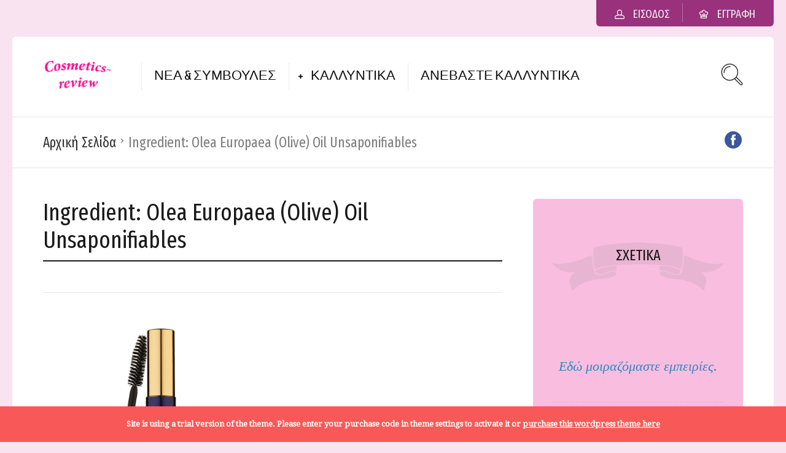

--- FILE ---
content_type: text/html; charset=UTF-8
request_url: https://www.cosmetics-review.com/ingredient/olea-europaea-olive-oil-unsaponifiables/
body_size: 14984
content:
<!DOCTYPE html>
<html lang="el">
<head>
  <meta charset="UTF-8">
  <meta name="viewport" content="width=device-width, initial-scale=1">
  <meta http-equiv="X-UA-Compatible" content="IE=edge">
  <link rel="profile" href="http://gmpg.org/xfn/11">
  <link rel="pingback" href="https://www.cosmetics-review.com/xmlrpc.php">
          <meta name='robots' content='index, follow, max-image-preview:large, max-snippet:-1, max-video-preview:-1' />

	<!-- This site is optimized with the Yoast SEO plugin v20.0 - https://yoast.com/wordpress/plugins/seo/ -->
	<title>Olea Europaea (Olive) Oil Unsaponifiables Archives - Τα καλλυντικά μου</title>
	<link rel="canonical" href="https://www.cosmetics-review.com/ingredient/olea-europaea-olive-oil-unsaponifiables/" />
	<meta property="og:locale" content="el_GR" />
	<meta property="og:type" content="article" />
	<meta property="og:title" content="Olea Europaea (Olive) Oil Unsaponifiables Archives - Τα καλλυντικά μου" />
	<meta property="og:url" content="https://www.cosmetics-review.com/ingredient/olea-europaea-olive-oil-unsaponifiables/" />
	<meta property="og:site_name" content="Τα καλλυντικά μου" />
	<meta name="twitter:card" content="summary_large_image" />
	<script type="application/ld+json" class="yoast-schema-graph">{"@context":"https://schema.org","@graph":[{"@type":"CollectionPage","@id":"https://www.cosmetics-review.com/ingredient/olea-europaea-olive-oil-unsaponifiables/","url":"https://www.cosmetics-review.com/ingredient/olea-europaea-olive-oil-unsaponifiables/","name":"Olea Europaea (Olive) Oil Unsaponifiables Archives - Τα καλλυντικά μου","isPartOf":{"@id":"https://www.cosmetics-review.com/#website"},"primaryImageOfPage":{"@id":"https://www.cosmetics-review.com/ingredient/olea-europaea-olive-oil-unsaponifiables/#primaryimage"},"image":{"@id":"https://www.cosmetics-review.com/ingredient/olea-europaea-olive-oil-unsaponifiables/#primaryimage"},"thumbnailUrl":"https://www.cosmetics-review.com/wp-content/uploads/2019/03/03472162_zi_extreme_black.jpg","breadcrumb":{"@id":"https://www.cosmetics-review.com/ingredient/olea-europaea-olive-oil-unsaponifiables/#breadcrumb"},"inLanguage":"el"},{"@type":"ImageObject","inLanguage":"el","@id":"https://www.cosmetics-review.com/ingredient/olea-europaea-olive-oil-unsaponifiables/#primaryimage","url":"https://www.cosmetics-review.com/wp-content/uploads/2019/03/03472162_zi_extreme_black.jpg","contentUrl":"https://www.cosmetics-review.com/wp-content/uploads/2019/03/03472162_zi_extreme_black.jpg","width":880,"height":1020},{"@type":"BreadcrumbList","@id":"https://www.cosmetics-review.com/ingredient/olea-europaea-olive-oil-unsaponifiables/#breadcrumb","itemListElement":[{"@type":"ListItem","position":1,"name":"Home","item":"https://www.cosmetics-review.com/"},{"@type":"ListItem","position":2,"name":"Olea Europaea (Olive) Oil Unsaponifiables"}]},{"@type":"WebSite","@id":"https://www.cosmetics-review.com/#website","url":"https://www.cosmetics-review.com/","name":"Τα καλλυντικά μου","description":"Τα καλλυντικά μου","potentialAction":[{"@type":"SearchAction","target":{"@type":"EntryPoint","urlTemplate":"https://www.cosmetics-review.com/?s={search_term_string}"},"query-input":"required name=search_term_string"}],"inLanguage":"el"}]}</script>
	<!-- / Yoast SEO plugin. -->


<link rel='dns-prefetch' href='//fonts.googleapis.com' />
<link rel='dns-prefetch' href='//www.googletagmanager.com' />
<link rel="alternate" type="application/rss+xml" title="Ροή RSS &raquo; Τα καλλυντικά μου" href="https://www.cosmetics-review.com/feed/" />
<link rel="alternate" type="application/rss+xml" title="Ροή Σχολίων &raquo; Τα καλλυντικά μου" href="https://www.cosmetics-review.com/comments/feed/" />
<link rel="alternate" type="application/rss+xml" title="Ροή για Τα καλλυντικά μου &raquo; Olea Europaea (Olive) Oil Unsaponifiables Ingredient" href="https://www.cosmetics-review.com/ingredient/olea-europaea-olive-oil-unsaponifiables/feed/" />
<script type="text/javascript">
window._wpemojiSettings = {"baseUrl":"https:\/\/s.w.org\/images\/core\/emoji\/14.0.0\/72x72\/","ext":".png","svgUrl":"https:\/\/s.w.org\/images\/core\/emoji\/14.0.0\/svg\/","svgExt":".svg","source":{"concatemoji":"https:\/\/www.cosmetics-review.com\/wp-includes\/js\/wp-emoji-release.min.js"}};
/*! This file is auto-generated */
!function(e,a,t){var n,r,o,i=a.createElement("canvas"),p=i.getContext&&i.getContext("2d");function s(e,t){var a=String.fromCharCode,e=(p.clearRect(0,0,i.width,i.height),p.fillText(a.apply(this,e),0,0),i.toDataURL());return p.clearRect(0,0,i.width,i.height),p.fillText(a.apply(this,t),0,0),e===i.toDataURL()}function c(e){var t=a.createElement("script");t.src=e,t.defer=t.type="text/javascript",a.getElementsByTagName("head")[0].appendChild(t)}for(o=Array("flag","emoji"),t.supports={everything:!0,everythingExceptFlag:!0},r=0;r<o.length;r++)t.supports[o[r]]=function(e){if(p&&p.fillText)switch(p.textBaseline="top",p.font="600 32px Arial",e){case"flag":return s([127987,65039,8205,9895,65039],[127987,65039,8203,9895,65039])?!1:!s([55356,56826,55356,56819],[55356,56826,8203,55356,56819])&&!s([55356,57332,56128,56423,56128,56418,56128,56421,56128,56430,56128,56423,56128,56447],[55356,57332,8203,56128,56423,8203,56128,56418,8203,56128,56421,8203,56128,56430,8203,56128,56423,8203,56128,56447]);case"emoji":return!s([129777,127995,8205,129778,127999],[129777,127995,8203,129778,127999])}return!1}(o[r]),t.supports.everything=t.supports.everything&&t.supports[o[r]],"flag"!==o[r]&&(t.supports.everythingExceptFlag=t.supports.everythingExceptFlag&&t.supports[o[r]]);t.supports.everythingExceptFlag=t.supports.everythingExceptFlag&&!t.supports.flag,t.DOMReady=!1,t.readyCallback=function(){t.DOMReady=!0},t.supports.everything||(n=function(){t.readyCallback()},a.addEventListener?(a.addEventListener("DOMContentLoaded",n,!1),e.addEventListener("load",n,!1)):(e.attachEvent("onload",n),a.attachEvent("onreadystatechange",function(){"complete"===a.readyState&&t.readyCallback()})),(e=t.source||{}).concatemoji?c(e.concatemoji):e.wpemoji&&e.twemoji&&(c(e.twemoji),c(e.wpemoji)))}(window,document,window._wpemojiSettings);
</script>
<style type="text/css">
img.wp-smiley,
img.emoji {
	display: inline !important;
	border: none !important;
	box-shadow: none !important;
	height: 1em !important;
	width: 1em !important;
	margin: 0 0.07em !important;
	vertical-align: -0.1em !important;
	background: none !important;
	padding: 0 !important;
}
</style>
	<link rel='stylesheet' id='sbi_styles-css' href='https://www.cosmetics-review.com/wp-content/plugins/instagram-feed/css/sbi-styles.min.css' type='text/css' media='all' />
<link rel='stylesheet' id='wp-block-library-css' href='https://www.cosmetics-review.com/wp-includes/css/dist/block-library/style.min.css' type='text/css' media='all' />
<link rel='stylesheet' id='wc-blocks-vendors-style-css' href='https://www.cosmetics-review.com/wp-content/plugins/woocommerce/packages/woocommerce-blocks/build/wc-blocks-vendors-style.css' type='text/css' media='all' />
<link rel='stylesheet' id='wc-blocks-style-css' href='https://www.cosmetics-review.com/wp-content/plugins/woocommerce/packages/woocommerce-blocks/build/wc-blocks-style.css' type='text/css' media='all' />
<link rel='stylesheet' id='classic-theme-styles-css' href='https://www.cosmetics-review.com/wp-includes/css/classic-themes.min.css' type='text/css' media='all' />
<style id='global-styles-inline-css' type='text/css'>
body{--wp--preset--color--black: #000000;--wp--preset--color--cyan-bluish-gray: #abb8c3;--wp--preset--color--white: #ffffff;--wp--preset--color--pale-pink: #f78da7;--wp--preset--color--vivid-red: #cf2e2e;--wp--preset--color--luminous-vivid-orange: #ff6900;--wp--preset--color--luminous-vivid-amber: #fcb900;--wp--preset--color--light-green-cyan: #7bdcb5;--wp--preset--color--vivid-green-cyan: #00d084;--wp--preset--color--pale-cyan-blue: #8ed1fc;--wp--preset--color--vivid-cyan-blue: #0693e3;--wp--preset--color--vivid-purple: #9b51e0;--wp--preset--gradient--vivid-cyan-blue-to-vivid-purple: linear-gradient(135deg,rgba(6,147,227,1) 0%,rgb(155,81,224) 100%);--wp--preset--gradient--light-green-cyan-to-vivid-green-cyan: linear-gradient(135deg,rgb(122,220,180) 0%,rgb(0,208,130) 100%);--wp--preset--gradient--luminous-vivid-amber-to-luminous-vivid-orange: linear-gradient(135deg,rgba(252,185,0,1) 0%,rgba(255,105,0,1) 100%);--wp--preset--gradient--luminous-vivid-orange-to-vivid-red: linear-gradient(135deg,rgba(255,105,0,1) 0%,rgb(207,46,46) 100%);--wp--preset--gradient--very-light-gray-to-cyan-bluish-gray: linear-gradient(135deg,rgb(238,238,238) 0%,rgb(169,184,195) 100%);--wp--preset--gradient--cool-to-warm-spectrum: linear-gradient(135deg,rgb(74,234,220) 0%,rgb(151,120,209) 20%,rgb(207,42,186) 40%,rgb(238,44,130) 60%,rgb(251,105,98) 80%,rgb(254,248,76) 100%);--wp--preset--gradient--blush-light-purple: linear-gradient(135deg,rgb(255,206,236) 0%,rgb(152,150,240) 100%);--wp--preset--gradient--blush-bordeaux: linear-gradient(135deg,rgb(254,205,165) 0%,rgb(254,45,45) 50%,rgb(107,0,62) 100%);--wp--preset--gradient--luminous-dusk: linear-gradient(135deg,rgb(255,203,112) 0%,rgb(199,81,192) 50%,rgb(65,88,208) 100%);--wp--preset--gradient--pale-ocean: linear-gradient(135deg,rgb(255,245,203) 0%,rgb(182,227,212) 50%,rgb(51,167,181) 100%);--wp--preset--gradient--electric-grass: linear-gradient(135deg,rgb(202,248,128) 0%,rgb(113,206,126) 100%);--wp--preset--gradient--midnight: linear-gradient(135deg,rgb(2,3,129) 0%,rgb(40,116,252) 100%);--wp--preset--duotone--dark-grayscale: url('#wp-duotone-dark-grayscale');--wp--preset--duotone--grayscale: url('#wp-duotone-grayscale');--wp--preset--duotone--purple-yellow: url('#wp-duotone-purple-yellow');--wp--preset--duotone--blue-red: url('#wp-duotone-blue-red');--wp--preset--duotone--midnight: url('#wp-duotone-midnight');--wp--preset--duotone--magenta-yellow: url('#wp-duotone-magenta-yellow');--wp--preset--duotone--purple-green: url('#wp-duotone-purple-green');--wp--preset--duotone--blue-orange: url('#wp-duotone-blue-orange');--wp--preset--font-size--small: 13px;--wp--preset--font-size--medium: 20px;--wp--preset--font-size--large: 36px;--wp--preset--font-size--x-large: 42px;--wp--preset--spacing--20: 0.44rem;--wp--preset--spacing--30: 0.67rem;--wp--preset--spacing--40: 1rem;--wp--preset--spacing--50: 1.5rem;--wp--preset--spacing--60: 2.25rem;--wp--preset--spacing--70: 3.38rem;--wp--preset--spacing--80: 5.06rem;}:where(.is-layout-flex){gap: 0.5em;}body .is-layout-flow > .alignleft{float: left;margin-inline-start: 0;margin-inline-end: 2em;}body .is-layout-flow > .alignright{float: right;margin-inline-start: 2em;margin-inline-end: 0;}body .is-layout-flow > .aligncenter{margin-left: auto !important;margin-right: auto !important;}body .is-layout-constrained > .alignleft{float: left;margin-inline-start: 0;margin-inline-end: 2em;}body .is-layout-constrained > .alignright{float: right;margin-inline-start: 2em;margin-inline-end: 0;}body .is-layout-constrained > .aligncenter{margin-left: auto !important;margin-right: auto !important;}body .is-layout-constrained > :where(:not(.alignleft):not(.alignright):not(.alignfull)){max-width: var(--wp--style--global--content-size);margin-left: auto !important;margin-right: auto !important;}body .is-layout-constrained > .alignwide{max-width: var(--wp--style--global--wide-size);}body .is-layout-flex{display: flex;}body .is-layout-flex{flex-wrap: wrap;align-items: center;}body .is-layout-flex > *{margin: 0;}:where(.wp-block-columns.is-layout-flex){gap: 2em;}.has-black-color{color: var(--wp--preset--color--black) !important;}.has-cyan-bluish-gray-color{color: var(--wp--preset--color--cyan-bluish-gray) !important;}.has-white-color{color: var(--wp--preset--color--white) !important;}.has-pale-pink-color{color: var(--wp--preset--color--pale-pink) !important;}.has-vivid-red-color{color: var(--wp--preset--color--vivid-red) !important;}.has-luminous-vivid-orange-color{color: var(--wp--preset--color--luminous-vivid-orange) !important;}.has-luminous-vivid-amber-color{color: var(--wp--preset--color--luminous-vivid-amber) !important;}.has-light-green-cyan-color{color: var(--wp--preset--color--light-green-cyan) !important;}.has-vivid-green-cyan-color{color: var(--wp--preset--color--vivid-green-cyan) !important;}.has-pale-cyan-blue-color{color: var(--wp--preset--color--pale-cyan-blue) !important;}.has-vivid-cyan-blue-color{color: var(--wp--preset--color--vivid-cyan-blue) !important;}.has-vivid-purple-color{color: var(--wp--preset--color--vivid-purple) !important;}.has-black-background-color{background-color: var(--wp--preset--color--black) !important;}.has-cyan-bluish-gray-background-color{background-color: var(--wp--preset--color--cyan-bluish-gray) !important;}.has-white-background-color{background-color: var(--wp--preset--color--white) !important;}.has-pale-pink-background-color{background-color: var(--wp--preset--color--pale-pink) !important;}.has-vivid-red-background-color{background-color: var(--wp--preset--color--vivid-red) !important;}.has-luminous-vivid-orange-background-color{background-color: var(--wp--preset--color--luminous-vivid-orange) !important;}.has-luminous-vivid-amber-background-color{background-color: var(--wp--preset--color--luminous-vivid-amber) !important;}.has-light-green-cyan-background-color{background-color: var(--wp--preset--color--light-green-cyan) !important;}.has-vivid-green-cyan-background-color{background-color: var(--wp--preset--color--vivid-green-cyan) !important;}.has-pale-cyan-blue-background-color{background-color: var(--wp--preset--color--pale-cyan-blue) !important;}.has-vivid-cyan-blue-background-color{background-color: var(--wp--preset--color--vivid-cyan-blue) !important;}.has-vivid-purple-background-color{background-color: var(--wp--preset--color--vivid-purple) !important;}.has-black-border-color{border-color: var(--wp--preset--color--black) !important;}.has-cyan-bluish-gray-border-color{border-color: var(--wp--preset--color--cyan-bluish-gray) !important;}.has-white-border-color{border-color: var(--wp--preset--color--white) !important;}.has-pale-pink-border-color{border-color: var(--wp--preset--color--pale-pink) !important;}.has-vivid-red-border-color{border-color: var(--wp--preset--color--vivid-red) !important;}.has-luminous-vivid-orange-border-color{border-color: var(--wp--preset--color--luminous-vivid-orange) !important;}.has-luminous-vivid-amber-border-color{border-color: var(--wp--preset--color--luminous-vivid-amber) !important;}.has-light-green-cyan-border-color{border-color: var(--wp--preset--color--light-green-cyan) !important;}.has-vivid-green-cyan-border-color{border-color: var(--wp--preset--color--vivid-green-cyan) !important;}.has-pale-cyan-blue-border-color{border-color: var(--wp--preset--color--pale-cyan-blue) !important;}.has-vivid-cyan-blue-border-color{border-color: var(--wp--preset--color--vivid-cyan-blue) !important;}.has-vivid-purple-border-color{border-color: var(--wp--preset--color--vivid-purple) !important;}.has-vivid-cyan-blue-to-vivid-purple-gradient-background{background: var(--wp--preset--gradient--vivid-cyan-blue-to-vivid-purple) !important;}.has-light-green-cyan-to-vivid-green-cyan-gradient-background{background: var(--wp--preset--gradient--light-green-cyan-to-vivid-green-cyan) !important;}.has-luminous-vivid-amber-to-luminous-vivid-orange-gradient-background{background: var(--wp--preset--gradient--luminous-vivid-amber-to-luminous-vivid-orange) !important;}.has-luminous-vivid-orange-to-vivid-red-gradient-background{background: var(--wp--preset--gradient--luminous-vivid-orange-to-vivid-red) !important;}.has-very-light-gray-to-cyan-bluish-gray-gradient-background{background: var(--wp--preset--gradient--very-light-gray-to-cyan-bluish-gray) !important;}.has-cool-to-warm-spectrum-gradient-background{background: var(--wp--preset--gradient--cool-to-warm-spectrum) !important;}.has-blush-light-purple-gradient-background{background: var(--wp--preset--gradient--blush-light-purple) !important;}.has-blush-bordeaux-gradient-background{background: var(--wp--preset--gradient--blush-bordeaux) !important;}.has-luminous-dusk-gradient-background{background: var(--wp--preset--gradient--luminous-dusk) !important;}.has-pale-ocean-gradient-background{background: var(--wp--preset--gradient--pale-ocean) !important;}.has-electric-grass-gradient-background{background: var(--wp--preset--gradient--electric-grass) !important;}.has-midnight-gradient-background{background: var(--wp--preset--gradient--midnight) !important;}.has-small-font-size{font-size: var(--wp--preset--font-size--small) !important;}.has-medium-font-size{font-size: var(--wp--preset--font-size--medium) !important;}.has-large-font-size{font-size: var(--wp--preset--font-size--large) !important;}.has-x-large-font-size{font-size: var(--wp--preset--font-size--x-large) !important;}
.wp-block-navigation a:where(:not(.wp-element-button)){color: inherit;}
:where(.wp-block-columns.is-layout-flex){gap: 2em;}
.wp-block-pullquote{font-size: 1.5em;line-height: 1.6;}
</style>
<link rel='stylesheet' id='bbp-default-css' href='https://www.cosmetics-review.com/wp-content/plugins/bbpress/templates/default/css/bbpress.min.css' type='text/css' media='all' />
<link rel='stylesheet' id='contact-form-7-css' href='https://www.cosmetics-review.com/wp-content/plugins/contact-form-7/includes/css/styles.css' type='text/css' media='all' />
<link rel='stylesheet' id='userpro_google_font-css' href='https://fonts.googleapis.com/css?family=Roboto%3A400%2C400italic%2C700%2C700italic%2C300italic%2C300' type='text/css' media='all' />
<link rel='stylesheet' id='userpro_skin_min-css' href='https://www.cosmetics-review.com/wp-content/plugins/userpro/skins/elegant/style.css' type='text/css' media='all' />
<link rel='stylesheet' id='up_fontawesome-css' href='https://www.cosmetics-review.com/wp-content/plugins/userpro/css/up-fontawesome.css' type='text/css' media='all' />
<link rel='stylesheet' id='up_timeline_css-css' href='https://www.cosmetics-review.com/wp-content/plugins/userpro/addons/timeline/assets/css/timeline.css' type='text/css' media='all' />
<link rel='stylesheet' id='woocommerce-layout-css' href='https://www.cosmetics-review.com/wp-content/plugins/woocommerce/assets/css/woocommerce-layout.css' type='text/css' media='all' />
<link rel='stylesheet' id='woocommerce-smallscreen-css' href='https://www.cosmetics-review.com/wp-content/plugins/woocommerce/assets/css/woocommerce-smallscreen.css' type='text/css' media='only screen and (max-width: 768px)' />
<link rel='stylesheet' id='woocommerce-general-css' href='https://www.cosmetics-review.com/wp-content/plugins/woocommerce/assets/css/woocommerce.css' type='text/css' media='all' />
<style id='woocommerce-inline-inline-css' type='text/css'>
.woocommerce form .form-row .required { visibility: visible; }
</style>
<link rel='stylesheet' id='osetin-google-font-css' href='//fonts.googleapis.com/css?family=Droid+Serif%3A400%2C400italic%7CYanone+Kaffeesatz%7CFira+Sans+Extra+Condensed' type='text/css' media='all' />
<link rel='stylesheet' id='osetin-owl-carousel-css' href='https://www.cosmetics-review.com/wp-content/themes/neptune-by-osetin/assets/css/owl.carousel.css' type='text/css' media='all' />
<link rel='stylesheet' id='freezeframe-css' href='https://www.cosmetics-review.com/wp-content/themes/neptune-by-osetin/assets/css/freezeframe_styles.min.css' type='text/css' media='all' />
<link rel='stylesheet' id='gifplayer-css' href='https://www.cosmetics-review.com/wp-content/themes/neptune-by-osetin/assets/css/gifplayer.css' type='text/css' media='all' />
<link rel='stylesheet' id='osetin-main-css' href='https://www.cosmetics-review.com/wp-content/uploads/wp-less-cache/osetin-main.css?ver=1769649684' type='text/css' media='all' />
<link rel='stylesheet' id='osetin-style-css' href='https://www.cosmetics-review.com/wp-content/themes/neptune-by-osetin/style.css' type='text/css' media='all' />
<link rel='stylesheet' id='userpro_lightview-css' href='https://www.cosmetics-review.com/wp-content/plugins/userpro/css/lightview/lightview.css' type='text/css' media='all' />
<link rel='stylesheet' id='userpro_min-css' href='https://www.cosmetics-review.com/wp-content/plugins/userpro/css/userpro.min.css' type='text/css' media='all' />
<link rel='stylesheet' id='userpro_jquery_ui_style-css' href='https://www.cosmetics-review.com/wp-content/plugins/userpro/css/userpro-jquery-ui.css' type='text/css' media='all' />
<link rel='stylesheet' id='userpro_fav-css' href='https://www.cosmetics-review.com/wp-content/plugins/userpro-bookmarks/css/userpro-bookmarks.css' type='text/css' media='all' />
<link rel='stylesheet' id='userpro_fav_list-css' href='https://www.cosmetics-review.com/wp-content/plugins/userpro-bookmarks/css/userpro-collections.css' type='text/css' media='all' />
<script type='text/javascript' src='https://www.cosmetics-review.com/wp-includes/js/jquery/jquery.min.js' id='jquery-core-js'></script>
<script type='text/javascript' src='https://www.cosmetics-review.com/wp-includes/js/jquery/jquery-migrate.min.js' id='jquery-migrate-js'></script>
<script type='text/javascript' src='https://www.cosmetics-review.com/wp-content/plugins/userpro-bookmarks/scripts/userpro-bookmarks.js' id='userpro_fav-js'></script>
<script type='text/javascript' src='https://www.cosmetics-review.com/wp-content/plugins/userpro-bookmarks/scripts/sharebutton.js' id='userpro_m_share-js'></script>
<script type='text/javascript' src='https://www.cosmetics-review.com/wp-content/plugins/userpro/addons/social/scripts/userpro-social.min.js' id='userpro_sc-js'></script>
<script type='text/javascript' src='https://www.cosmetics-review.com/wp-content/plugins/userpro/scripts/userpro.encrypt.js' id='userpro_encrypt_js-js'></script>
<link rel="https://api.w.org/" href="https://www.cosmetics-review.com/wp-json/" /><link rel="EditURI" type="application/rsd+xml" title="RSD" href="https://www.cosmetics-review.com/xmlrpc.php?rsd" />
<link rel="wlwmanifest" type="application/wlwmanifest+xml" href="https://www.cosmetics-review.com/wp-includes/wlwmanifest.xml" />
<meta name="generator" content="WordPress 6.1.9" />
<meta name="generator" content="WooCommerce 7.3.0" />
<meta name="generator" content="Site Kit by Google 1.166.0" /><style type="text/css">0</style>		<script type="text/javascript">
			var site_is_rtl = '';
		</script>
		    <script type="text/javascript">
        var userpro_ajax_url = 'https://www.cosmetics-review.com/wp-admin/admin-ajax.php';
        var dateformat = 'dd-mm-yy';
    </script>
	<script type="text/javascript">var ajaxurl = "https://www.cosmetics-review.com/wp-admin/admin-ajax.php"</script>	<noscript><style>.woocommerce-product-gallery{ opacity: 1 !important; }</style></noscript>
	<style type="text/css">.recentcomments a{display:inline !important;padding:0 !important;margin:0 !important;}</style>  </head>
<body class="archive tax-recipe_ingredient term-olea-europaea-olive-oil-unsaponifiables term-1418 theme-neptune-by-osetin woocommerce-no-js dropdown-menu-color-scheme-dark" style="background-color:#f9e3f0; ">
      <style type="text/css">.page-id-1372 #acf-field_563041000427e {
      display:  none;
}
.page-id-1372 #acf-field_5585b6e2453f8 {
      display:  none;
} 
.page-id-1372 #acf-field_56303fcf0427d {
      display:  none;
.recipe-floating-box {display:none}
}
.page-id-1372 #acf-field_5585b6d1453f7 {
      display:  none;
}
.page-id-1372 #acf-field_563062b0f356d {
      display:  none;
}
.page-id-1372 #acf-field_5588b3032df0c {
      display:  none;
}
.recipe-floating-box {display:none}</style>      <div class="all-wrapper with-animations">
    <div class="print-w">
      <div class="print-logo-w">
        <div><img src="https://www.cosmetics-review.com/wp-content/uploads/2019/01/logo-face.png" alt=""></div>
        <div>https://www.cosmetics-review.com</div>
      </div>
    </div>
            <div class="os-container top-profile-links-box-container">
      <div class="top-profile-links-box-w">
        <div class="top-profile-links-box" style="">
          <ul>
                                          <li><a href="#" class="popup-login"><i class="os-icon os-icon-head"></i> <span>Είσοδος</span></a></li>
                <li><a href="#" class="popup-register"><i class="os-icon os-icon-home-03"></i> <span>Εγγραφή</span></a></li>
                                                                                      </ul>
        </div>
      </div>
    </div>
        <div class="os-container main-header-w main-header-version_1">
      <div class="main-header color-scheme-light " style="background-color:#FFFFFF; ">
                  <div class="logo" style="width: 210px;">
            <a href="https://www.cosmetics-review.com/" rel="home">
              <img src="https://www.cosmetics-review.com/wp-content/uploads/2019/01/logo-face.png" alt="">
            </a>
          </div>
          <div class="top-menu menu-activated-on-hover"><ul id="header-menu" class="menu"><li id="menu-item-317" class="menu-item menu-item-type-post_type menu-item-object-page current_page_parent menu-item-317"><a href="https://www.cosmetics-review.com/blogs/">Νέα &#038; Συμβουλές</a></li>
<li id="menu-item-1639" class="menu-item menu-item-type-custom menu-item-object-custom menu-item-has-children menu-item-1639"><a href="#">Καλλυντικά</a>
<ul class="sub-menu">
	<li id="menu-item-1640" class="menu-item menu-item-type-post_type menu-item-object-page menu-item-1640"><a href="https://www.cosmetics-review.com/search-by-ingredients/">Αναζήτηση με συστατικό</a></li>
	<li id="menu-item-1642" class="menu-item menu-item-type-post_type menu-item-object-page menu-item-1642"><a href="https://www.cosmetics-review.com/categories/">Κατηγορίες Καλλυντικών</a></li>
</ul>
</li>
<li id="menu-item-1638" class="menu-item menu-item-type-post_type menu-item-object-page menu-item-1638"><a href="https://www.cosmetics-review.com/submit-recipe/">Ανεβάστε  Καλλυντικά</a></li>
</ul></div>          <div class="search-trigger"><i class="os-icon os-icon-thin-search"></i></div>
              </div>
    </div>
        <div class="mobile-header-w">
      <div class="mobile-header-menu-w menu-activated-on-click color-scheme-dark" style="">
        <ul id="mobile-header-menu" class="menu"><li class="menu-item menu-item-type-post_type menu-item-object-page current_page_parent menu-item-317"><a href="https://www.cosmetics-review.com/blogs/">Νέα &#038; Συμβουλές</a></li>
<li class="menu-item menu-item-type-custom menu-item-object-custom menu-item-has-children menu-item-1639"><a href="#">Καλλυντικά</a>
<ul class="sub-menu">
	<li class="menu-item menu-item-type-post_type menu-item-object-page menu-item-1640"><a href="https://www.cosmetics-review.com/search-by-ingredients/">Αναζήτηση με συστατικό</a></li>
	<li class="menu-item menu-item-type-post_type menu-item-object-page menu-item-1642"><a href="https://www.cosmetics-review.com/categories/">Κατηγορίες Καλλυντικών</a></li>
</ul>
</li>
<li class="menu-item menu-item-type-post_type menu-item-object-page menu-item-1638"><a href="https://www.cosmetics-review.com/submit-recipe/">Ανεβάστε  Καλλυντικά</a></li>
</ul>      </div>
      <div class="mobile-header">
        <div class="mobile-menu-toggler">
          <i class="os-icon os-icon-thin-hamburger"></i>
        </div>
        <div class="mobile-logo" style="width: 210px;">
          <a href="https://www.cosmetics-review.com/" rel="home"><img src="https://www.cosmetics-review.com/wp-content/uploads/2019/01/logo-face.png" alt=""></a>
        </div>
        <div class="mobile-menu-search-toggler">
          <i class="os-icon os-icon-thin-search"></i>
        </div>
      </div>
    </div><div class="os-container top-bar-w">
  <div class="top-bar bordered">
    <ul class="bar-breadcrumbs"><li><a href="https://www.cosmetics-review.com">Αρχική Σελίδα</a></li><li>Ingredient: <span>Olea Europaea (Olive) Oil Unsaponifiables</span></li></ul>    <ul class="bar-social" style=""><li><a href="https://www.facebook.com/Cosmeticsreviewcom/" target="_blank"><i class="os-icon os-icon-social-facebook"></i></a></li></ul>  </div>
</div>
          
<div class="os-container">
    <div class="archive-posts-w with-sidebar sidebar-location-right "><div class="archive-posts masonry-grid-w per-row-2"><div class="masonry-grid" data-layout-mode="fitRows"><div class="archive-title-w"><h1 class="page-title">Ingredient: <span>Olea Europaea (Olive) Oil Unsaponifiables</span></h1></div><div class="masonry-item any first-in-row half"><article class="archive-item any full_full post-1757 osetin_recipe type-osetin_recipe status-publish format-standard has-post-thumbnail hentry category-522 category-525 recipe_ingredient-aminomethyl-propanediol recipe_ingredient-bismuth-oxychloride-ci-77163 recipe_ingredient-black-2-ci-77266nano recipe_ingredient-blue-1-lake-ci-42090 recipe_ingredient-caprylyl-glycol recipe_ingredient-carmine-ci-75470 recipe_ingredient-chlorphenesin recipe_ingredient-cholesterol recipe_ingredient-chromium-hydroxide-green-ci-77289 recipe_ingredient-chromium-oxide-greens-ci-77288 recipe_ingredient-copernicia-cerifera-carnauba-wax-copernicia-cerifera-cera-cire-de-carnauba recipe_ingredient-ferric-ammonium-ferrocyanide-ci-77510 recipe_ingredient-hexylene-glycol recipe_ingredient-hydrogenated-olive-oil recipe_ingredient-hydroxyethylcellulose recipe_ingredient-iron-oxides-ci-77491 recipe_ingredient-iron-oxides-ci-77492 recipe_ingredient-iron-oxides-ci-77499 recipe_ingredient-isostearic-acid recipe_ingredient-kaolin recipe_ingredient-laureth-4 recipe_ingredient-mica recipe_ingredient-myrica-cerifera-bayberry-fruit-wax recipe_ingredient-nylon-66 recipe_ingredient-nylon-6 recipe_ingredient-olea-europaea-olive-fruit-oil recipe_ingredient-olea-europaea-olive-oil-unsaponifiables recipe_ingredient-pantethine recipe_ingredient-panthenol recipe_ingredient-paraffin recipe_ingredient-phenoxyethanol recipe_ingredient-polyester-5 recipe_ingredient-polyethylene-terephthalate recipe_ingredient-polyisobutene recipe_ingredient-polyvinyl-acetate recipe_ingredient-ptfeteflon recipe_ingredient-pvp recipe_ingredient-rosmarinus-officinalisrosemaryleaf-extract recipe_ingredient-simethicone recipe_ingredient-sodium-polyacrylate recipe_ingredient-stearic-acid recipe_ingredient-sucrose-polybehenate recipe_ingredient-synthetic-fluorphlogopite recipe_ingredient-titanium-dioxide-ci-77891 recipe_ingredient-ultramarines-ci-77007 recipe_ingredient-vp-eicosene-copolymer recipe_ingredient-water-aqua recipe_ingredient-yellow-5-lake-ci-19140 recipe_cuisine-1061">
  <div class="archive-item-i">
    <div class="extra-styling-box"></div>
          <div class="archive-item-share-w active">
        <div class="archive-item-share-trigger">
          <div class="archive-item-share-plus"><i class="os-icon os-icon-plus"></i></div>
          <div class="archive-item-share-label">Μοίρασε</div>
          <div class="archive-item-share-icons">
              <a href="http://www.facebook.com/sharer.php?u=https%3A%2F%2Fwww.cosmetics-review.com%2Frecipe%2Festee-lauder-sumptuous-extreme-lash-multiplying-volume-mascara%2F" target="_blank" class="archive-item-share-link aisl-facebook"><i class="os-icon os-icon-facebook"></i></a>
  <a href="http://twitter.com/share?url=https://www.cosmetics-review.com/recipe/estee-lauder-sumptuous-extreme-lash-multiplying-volume-mascara/&amp;text=Olea+Europaea+%28Olive%29+Oil+Unsaponifiables+Archives+-+%CE%A4%CE%B1+%CE%BA%CE%B1%CE%BB%CE%BB%CF%85%CE%BD%CF%84%CE%B9%CE%BA%CE%AC+%CE%BC%CE%BF%CF%85" target="_blank" class="archive-item-share-link aisl-twitter"><i class="os-icon os-icon-twitter"></i></a>
  <a href="//www.pinterest.com/pin/create/button/?url=https://www.cosmetics-review.com/recipe/estee-lauder-sumptuous-extreme-lash-multiplying-volume-mascara/&#038;media=https://www.cosmetics-review.com/wp-content/uploads/2019/03/03472162_zi_extreme_black.jpg&#038;description=Olea%20Europaea%20(Olive)%20Oil%20Unsaponifiables%20Archives%20-%20Τα%20καλλυντικά%20μου" target="_blank" class="archive-item-share-link aisl-pinterest"><i class="os-icon os-icon-pinterest"></i></a>
  <a href="mailto:?Subject=Olea Europaea (Olive) Oil Unsaponifiables Archives - Τα καλλυντικά μου&amp;Body=%20https://www.cosmetics-review.com/recipe/estee-lauder-sumptuous-extreme-lash-multiplying-volume-mascara/" target="_blank" class="archive-item-share-link aisl-mail"><i class="os-icon os-icon-basic-mail-envelope"></i></a>
            </div>
        </div>
      </div>
        <div class="archive-item-media">
                      <a href="https://www.cosmetics-review.com/recipe/estee-lauder-sumptuous-extreme-lash-multiplying-volume-mascara/" class="archive-item-media-thumbnail fader-activator" style="background-image:url(https://www.cosmetics-review.com/wp-content/uploads/2019/03/03472162_zi_extreme_black.jpg); background-size: cover;">
          <span class="image-fader"><span class="hover-icon-w"><i class="os-icon os-icon-plus"></i></span></span>
                  </a>
          </div>
    <div class="archive-item-content">
              <header class="archive-item-header">
          <h3 class="entry-title"><a href="https://www.cosmetics-review.com/recipe/estee-lauder-sumptuous-extreme-lash-multiplying-volume-mascara/" rel="bookmark">ESTÉE LAUDER SUMPTUOUS EXTREME LASH MULTIPLYING VOLUME MASCARA</a></h3>        </header>
                    <div class="archive-item-meta">
                                    
                                <div class="archive-item-meta-categories">
              <ul class="post-categories">
	<li><a href="https://www.cosmetics-review.com/category/%ce%bc%ce%b1%ce%ba%ce%b9%ce%b3%ce%b9%ce%ac%ce%b6/%ce%bc%ce%b1%ce%ba%ce%b9%ce%b3%ce%b9%ce%ac%ce%b6-%ce%bc%ce%b1%cf%84%ce%b9%cf%8e%ce%bd/" rel="category tag">Μακιγιάζ Ματιών</a></li>
	<li><a href="https://www.cosmetics-review.com/category/%ce%bc%ce%b1%ce%ba%ce%b9%ce%b3%ce%b9%ce%ac%ce%b6/%ce%bc%ce%b1%ce%ba%ce%b9%ce%b3%ce%b9%ce%ac%ce%b6-%ce%bc%ce%b1%cf%84%ce%b9%cf%8e%ce%bd/%ce%b2%ce%ac%cf%88%ce%b9%ce%bc%ce%bf-%cf%86%cf%81%cf%85%ce%b4%ce%b9%cf%8e%ce%bd/" rel="category tag">Μάσκαρα</a></li></ul>            </div>
                    <ul class="archive-item-meta-cuisines"><li>
                          <a href="https://www.cosmetics-review.com/cuisine/%ce%b7-%cf%80-%ce%b1/" class="single-recipe-cuisine-label-w tooltip-trigger" data-tooltip-header="Η.Π.Α">
                            <span class="single-recipe-cuisine-label">Η.Π.Α</span>
                            <span class="single-recipe-cuisine-image"><img src="https://www.cosmetics-review.com/wp-content/uploads/2019/01/270px-Flag_of_the_United_States.svg_.png" alt="Η.Π.Α"/></span>
                          </a>
                        </li></ul>
        </div>
                    <div class="archive-item-content-text">
          Οι βλεφαρίδες φαίνονται πιο πολλές, πιο μεγάλες με απίστευτο μήκος. Η Sumptuous Extreme δημιουργεί εξωπραγματικό όγκο, ανασηκώνει και γυρίζει για τολμηρό αποτέλεσμα ψεύτικων βλεφαρίδων. Τα μάτια φαίνονται πιο λαμπερά, πιο...        </div>
                              <div class="archive-item-author-meta">
                          <div class="author-avatar-w">
                <a href="https://www.cosmetics-review.com/author/admin/"><img src="https://www.cosmetics-review.com/wp-content/plugins/userpro/img/default_avatar_male.jpg" width="96" height="96" alt="" class="default avatar" /></a>
              </div>
                                      <div class="author-details">
                                <h4 class="author-name"><a href="https://www.cosmetics-review.com/author/admin/">Liza</a></h4>
                                                  <div class="archive-item-date-posted">29 Απριλίου, 2019</div>
                              </div>
                                      <div class="archive-item-views-count-likes">
                  <a href="#" class="slide-button slide-like-button osetin-vote-trigger osetin-vote-not-voted" data-has-voted-label="Liked" data-not-voted-label="Like" data-post-id="1757" data-vote-action="vote" data-votes-count="0">
    <span class="slide-button-i">
              <i class="os-icon os-icon-ui-03"></i>
            <span class="slide-button-label osetin-vote-action-label">
        Like      </span>
      <span class="slide-button-sub-label osetin-vote-count hidden">
        0      </span>
    </span>
  </a>              </div>
                      </div>
                                  <div class="archive-item-deep-meta">
                      <div class="archive-item-rating-and-read-more">
                                            <div class="archive-item-read-more-btn">
                  <div class="read-more-link"><a href="https://www.cosmetics-review.com/recipe/estee-lauder-sumptuous-extreme-lash-multiplying-volume-mascara/">Διαβάστε περισσότερα</a></div>
                </div>
                          </div>
          
                      <div class="archive-item-comments">
              <a href="https://www.cosmetics-review.com/recipe/estee-lauder-sumptuous-extreme-lash-multiplying-volume-mascara/#singlePostComments"><i class="os-icon os-icon-thin-comment"></i> <span>Σχόλιο</span></a>
            </div>
                                <div class="archive-item-views-count"><i class="os-icon os-icon-eye"></i> <span>5 Εμφανίσεις</span></div>                              </div>
      </div>
        <div class="clear"></div>
      </div>
</article></div></div>      </div><div class="archive-sidebar color-scheme-light " style="background-color:#f9bddf; "><aside id="osetin_author_widget-1" class="widget-odd widget-first widget-1 widget widget_osetin_author_widget"><div class="shortcode-about-author"><h3 class="saa-header header-ribbon">Σχετικά</h3><div class="saa-avatar"><img src="https://www.cosmetics-review.com/wp-content/uploads/2019/01/ros-line1.gif" alt="Σχετικά"/></div><div class="saa-content"><p><a href="http://www.cosmetics-review.com/about-us/">Εδώ μοιραζόμαστε εμπειρίες.</a></p>
</div></div></aside><aside id="text-8" class="widget-even widget-2 widget widget_text"><h3 class="widget-title"><span>Facebook</span></h3>			<div class="textwidget"><p><iframe loading="lazy" src="https://www.facebook.com/plugins/page.php?href=https%3A%2F%2Fwww.facebook.com%2FCosmeticsreviewcom%2F&#038;tabs&#038;width=230&#038;height=350&#038;small_header=false&#038;adapt_container_width=false&#038;hide_cover=false&#038;show_facepile=false&#038;appId" style="border:none;overflow:hidden" scrolling="no" frameborder="0" allowTransparency="true" allow="encrypted-media"></iframe></p>
</div>
		</aside><aside id="osetin_categories_widget-1" class="widget-odd widget-3 with-ribbon widget widget_osetin_categories_widget"><h3 class="widget-title"><span>Κατηγορίες</span></h3><div class="shortcode-categories-icons"><table><tr><td><div class="sci-media"><a href="https://www.cosmetics-review.com/category/%ce%b1%cf%81%cf%8e%ce%bc%ce%b1%cf%84%ce%b1/"><img src="https://www.cosmetics-review.com/wp-content/uploads/2019/01/aroma.gif" alt="Αρώματα"/></a></div><div class="sci-title"><h3><a href="https://www.cosmetics-review.com/category/%ce%b1%cf%81%cf%8e%ce%bc%ce%b1%cf%84%ce%b1/">Αρώματα</a></h3></div></td><td><div class="sci-media"><a href="https://www.cosmetics-review.com/category/%ce%bc%ce%b1%ce%ba%ce%b9%ce%b3%ce%b9%ce%ac%ce%b6/"><img src="https://www.cosmetics-review.com/wp-content/uploads/2019/01/makigiaz.gif" alt="Μακιγιάζ"/></a></div><div class="sci-title"><h3><a href="https://www.cosmetics-review.com/category/%ce%bc%ce%b1%ce%ba%ce%b9%ce%b3%ce%b9%ce%ac%ce%b6/">Μακιγιάζ</a></h3></div></td></tr><tr><td><div class="sci-media"><a href="https://www.cosmetics-review.com/category/%ce%bc%ce%b1%ce%bb%ce%bb%ce%b9%ce%ac/"><img src="https://www.cosmetics-review.com/wp-content/uploads/2019/01/hair1.gif" alt="Μαλλιά"/></a></div><div class="sci-title"><h3><a href="https://www.cosmetics-review.com/category/%ce%bc%ce%b1%ce%bb%ce%bb%ce%b9%ce%ac/">Μαλλιά</a></h3></div></td><td><div class="sci-media"><a href="https://www.cosmetics-review.com/category/%ce%bf%ce%b4%ce%bf%ce%bd%cf%84%cf%8c%ce%ba%cf%81%ce%b5%ce%bc%ce%b1/"><img src="https://www.cosmetics-review.com/wp-content/plugins/osetin-helper/assets/img/placeholder-category.png" alt="Οδοντόκρεμα"/></a></div><div class="sci-title"><h3><a href="https://www.cosmetics-review.com/category/%ce%bf%ce%b4%ce%bf%ce%bd%cf%84%cf%8c%ce%ba%cf%81%ce%b5%ce%bc%ce%b1/">Οδοντόκρεμα</a></h3></div></td></tr><tr><td><div class="sci-media"><a href="https://www.cosmetics-review.com/category/%cf%80%ce%b9%ce%bd%ce%ad%ce%bb%ce%b1-%ce%b1%ce%be%ce%b5%cf%83%ce%bf%cf%85%ce%ac%cf%81-%ce%bc%ce%b1%ce%ba%ce%b9%ce%b3%ce%b9%ce%ac%ce%b6/"><img src="https://www.cosmetics-review.com/wp-content/uploads/2019/01/pinela.gif" alt="Πινέλα &amp; Αξεσουάρ Μακιγιάζ"/></a></div><div class="sci-title"><h3><a href="https://www.cosmetics-review.com/category/%cf%80%ce%b9%ce%bd%ce%ad%ce%bb%ce%b1-%ce%b1%ce%be%ce%b5%cf%83%ce%bf%cf%85%ce%ac%cf%81-%ce%bc%ce%b1%ce%ba%ce%b9%ce%b3%ce%b9%ce%ac%ce%b6/">Πινέλα &amp; Αξεσουάρ Μακιγιάζ</a></h3></div></td><td><div class="sci-media"><a href="https://www.cosmetics-review.com/category/%cf%80%cf%81%ce%bf%cf%8a%cf%8c%ce%bd%cf%84%ce%b1-%ce%ba%ce%b1%ce%b8%ce%b1%cf%81%ce%b9%cf%83%ce%bc%ce%bf%cf%8d/"><img src="https://www.cosmetics-review.com/wp-content/uploads/2019/01/katharismou.gif" alt="Προϊόντα Καθαρισμού"/></a></div><div class="sci-title"><h3><a href="https://www.cosmetics-review.com/category/%cf%80%cf%81%ce%bf%cf%8a%cf%8c%ce%bd%cf%84%ce%b1-%ce%ba%ce%b1%ce%b8%ce%b1%cf%81%ce%b9%cf%83%ce%bc%ce%bf%cf%8d/">Προϊόντα Καθαρισμού</a></h3></div></td></tr><tr><td><div class="sci-media"><a href="https://www.cosmetics-review.com/category/%cf%80%cf%81%ce%bf%cf%8a%cf%8c%ce%bd%cf%84%ce%b1-%ce%bc%cf%80%ce%ac%ce%bd%ce%b9%ce%bf%cf%85/"><img src="https://www.cosmetics-review.com/wp-content/plugins/osetin-helper/assets/img/placeholder-category.png" alt="Προϊόντα Μπάνιου"/></a></div><div class="sci-title"><h3><a href="https://www.cosmetics-review.com/category/%cf%80%cf%81%ce%bf%cf%8a%cf%8c%ce%bd%cf%84%ce%b1-%ce%bc%cf%80%ce%ac%ce%bd%ce%b9%ce%bf%cf%85/">Προϊόντα Μπάνιου</a></h3></div></td><td><div class="sci-media"><a href="https://www.cosmetics-review.com/category/%cf%80%cf%81%ce%bf%cf%8a%cf%8c%ce%bd%cf%84%ce%b1-%ce%bd%cf%85%cf%87%ce%b9%cf%8e%ce%bd/"><img src="https://www.cosmetics-review.com/wp-content/uploads/2019/01/nuxia.gif" alt="Προϊόντα Νυχιών"/></a></div><div class="sci-title"><h3><a href="https://www.cosmetics-review.com/category/%cf%80%cf%81%ce%bf%cf%8a%cf%8c%ce%bd%cf%84%ce%b1-%ce%bd%cf%85%cf%87%ce%b9%cf%8e%ce%bd/">Προϊόντα Νυχιών</a></h3></div></td></tr></table></div></aside><aside id="widget_tptn_pop-1" class="widget-even widget-4 with-ribbon widget tptn_posts_list_widget"><h3 class="widget-title"><span>Δημοφιλή</span></h3><div class="tptn_posts  tptn_posts_widget tptn_posts_widget1    "><ul><li><a href="https://www.cosmetics-review.com/recipe/clarins-blue-orchid-face-treatment-oil/"     class="tptn_link"><img loading="lazy"  width="250" height="250"  src="https://www.cosmetics-review.com/wp-content/uploads/2019/01/0011320_original_original_1-250x250.jpg" class="tptn_thumb tptn_featured tptn_thumbnail" alt="CLARINS BLUE ORCHID FACE TREATMENT OIL" title="CLARINS BLUE ORCHID FACE TREATMENT OIL" srcset="https://www.cosmetics-review.com/wp-content/uploads/2019/01/0011320_original_original_1-250x250.jpg 250w, https://www.cosmetics-review.com/wp-content/uploads/2019/01/0011320_original_original_1-150x150.jpg 150w, https://www.cosmetics-review.com/wp-content/uploads/2019/01/0011320_original_original_1-300x300.jpg 300w, https://www.cosmetics-review.com/wp-content/uploads/2019/01/0011320_original_original_1-100x100.jpg 100w, https://www.cosmetics-review.com/wp-content/uploads/2019/01/0011320_original_original_1.jpg 400w" sizes="(max-width: 250px) 100vw, 250px" srcset="https://www.cosmetics-review.com/wp-content/uploads/2019/01/0011320_original_original_1-250x250.jpg 250w, https://www.cosmetics-review.com/wp-content/uploads/2019/01/0011320_original_original_1-150x150.jpg 150w, https://www.cosmetics-review.com/wp-content/uploads/2019/01/0011320_original_original_1-300x300.jpg 300w, https://www.cosmetics-review.com/wp-content/uploads/2019/01/0011320_original_original_1-100x100.jpg 100w, https://www.cosmetics-review.com/wp-content/uploads/2019/01/0011320_original_original_1.jpg 400w" /></a><span class="tptn_after_thumb"><a href="https://www.cosmetics-review.com/recipe/clarins-blue-orchid-face-treatment-oil/"     class="tptn_link"><span class="tptn_title">CLARINS BLUE ORCHID FACE TREATMENT OIL</span></a><span class="tptn_excerpt"> Ένα λάδι περιποίησης προσώπου που είναι 100% φυσικό και χωρίς&hellip;</span></span></li><li><a href="https://www.cosmetics-review.com/recipe/chanel-powder-blush/"     class="tptn_link"><img loading="lazy"  width="250" height="250"  src="https://www.cosmetics-review.com/wp-content/uploads/2019/01/S168556_LARGE-250x250.jpg" class="tptn_thumb tptn_featured tptn_thumbnail" alt="CHANEL POWDER BLUSH" title="CHANEL POWDER BLUSH" srcset="https://www.cosmetics-review.com/wp-content/uploads/2019/01/S168556_LARGE-250x250.jpg 250w, https://www.cosmetics-review.com/wp-content/uploads/2019/01/S168556_LARGE-150x150.jpg 150w, https://www.cosmetics-review.com/wp-content/uploads/2019/01/S168556_LARGE-300x300.jpg 300w, https://www.cosmetics-review.com/wp-content/uploads/2019/01/S168556_LARGE-100x100.jpg 100w, https://www.cosmetics-review.com/wp-content/uploads/2019/01/S168556_LARGE.jpg 350w" sizes="(max-width: 250px) 100vw, 250px" srcset="https://www.cosmetics-review.com/wp-content/uploads/2019/01/S168556_LARGE-250x250.jpg 250w, https://www.cosmetics-review.com/wp-content/uploads/2019/01/S168556_LARGE-150x150.jpg 150w, https://www.cosmetics-review.com/wp-content/uploads/2019/01/S168556_LARGE-300x300.jpg 300w, https://www.cosmetics-review.com/wp-content/uploads/2019/01/S168556_LARGE-100x100.jpg 100w, https://www.cosmetics-review.com/wp-content/uploads/2019/01/S168556_LARGE.jpg 350w" /></a><span class="tptn_after_thumb"><a href="https://www.cosmetics-review.com/recipe/chanel-powder-blush/"     class="tptn_link"><span class="tptn_title">CHANEL POWDER BLUSH</span></a><span class="tptn_excerpt"> Μοναδικό ρούζ σε μορφή πούδρας. Προσφέρει φυσικό έως δραματικό αποτέλεσμα&hellip;</span></span></li><li><a href="https://www.cosmetics-review.com/recipe/christian-dior-poison-girl/"     class="tptn_link"><img loading="lazy"  width="250" height="250"  src="https://www.cosmetics-review.com/wp-content/uploads/2019/01/nd.35561-250x250.jpg" class="tptn_thumb tptn_featured tptn_thumbnail" alt="CHRISTIAN DIOR POISON GIRL" title="CHRISTIAN DIOR POISON GIRL" srcset="https://www.cosmetics-review.com/wp-content/uploads/2019/01/nd.35561-250x250.jpg 250w, https://www.cosmetics-review.com/wp-content/uploads/2019/01/nd.35561-150x150.jpg 150w, https://www.cosmetics-review.com/wp-content/uploads/2019/01/nd.35561-300x300.jpg 300w, https://www.cosmetics-review.com/wp-content/uploads/2019/01/nd.35561-100x100.jpg 100w" sizes="(max-width: 250px) 100vw, 250px" srcset="https://www.cosmetics-review.com/wp-content/uploads/2019/01/nd.35561-250x250.jpg 250w, https://www.cosmetics-review.com/wp-content/uploads/2019/01/nd.35561-150x150.jpg 150w, https://www.cosmetics-review.com/wp-content/uploads/2019/01/nd.35561-300x300.jpg 300w, https://www.cosmetics-review.com/wp-content/uploads/2019/01/nd.35561-100x100.jpg 100w" /></a><span class="tptn_after_thumb"><a href="https://www.cosmetics-review.com/recipe/christian-dior-poison-girl/"     class="tptn_link"><span class="tptn_title">CHRISTIAN DIOR POISON GIRL</span></a><span class="tptn_excerpt"> Οι νότες κορυφής: νεράντζι, λεμόνι Oι μεσαίες νότες: τριαντάφυλλο Δαμασκού,&hellip;</span></span></li></ul><div class="tptn_clear"></div></div></aside><aside id="osetin_cuisines_widget-1" class="widget-odd widget-5 with-ribbon widget widget_osetin_cuisines_widget"><h3 class="widget-title"><span>Δημοφιλή</span></h3><div class="shortcode-categories-icons"><table><tr><td><div class="sci-media"><a href="https://www.cosmetics-review.com/cuisine/%ce%b2%cf%81%ce%b1%ce%b6%ce%b9%ce%bb%ce%b9%ce%ac%ce%bd%ce%b9%ce%ba%ce%b1/"><img src="https://www.cosmetics-review.com/wp-content/uploads/2015/11/br-1.png" alt="Βραζιλιάνικα"/></a></div><div class="sci-title"><h3><a href="https://www.cosmetics-review.com/cuisine/%ce%b2%cf%81%ce%b1%ce%b6%ce%b9%ce%bb%ce%b9%ce%ac%ce%bd%ce%b9%ce%ba%ce%b1/">Βραζιλιάνικα</a></h3></div></td><td><div class="sci-media"><a href="https://www.cosmetics-review.com/cuisine/%ce%b3%ce%b1%ce%bb%ce%bb%ce%b9%ce%ba%ce%ac/"><img src="https://www.cosmetics-review.com/wp-content/uploads/2015/11/fr-1.png" alt="Γαλλικά"/></a></div><div class="sci-title"><h3><a href="https://www.cosmetics-review.com/cuisine/%ce%b3%ce%b1%ce%bb%ce%bb%ce%b9%ce%ba%ce%ac/">Γαλλικά</a></h3></div></td></tr><tr><td><div class="sci-media"><a href="https://www.cosmetics-review.com/cuisine/%ce%b3%ce%b5%cf%81%ce%bc%ce%b1%ce%bd%ce%b9%ce%ba%ce%ac/"><img src="https://www.cosmetics-review.com/wp-content/uploads/2019/01/188px-Flag_of_Germany.svg_.png" alt="Γερμανικά"/></a></div><div class="sci-title"><h3><a href="https://www.cosmetics-review.com/cuisine/%ce%b3%ce%b5%cf%81%ce%bc%ce%b1%ce%bd%ce%b9%ce%ba%ce%ac/">Γερμανικά</a></h3></div></td><td><div class="sci-media"><a href="https://www.cosmetics-review.com/cuisine/%ce%b5%ce%bb%ce%b2%ce%b5%cf%84%ce%af%ce%b1/"><img src="https://www.cosmetics-review.com/wp-content/uploads/2019/01/188px-Flag_of_Switzerland.svg_.png" alt="Ελβετία"/></a></div><div class="sci-title"><h3><a href="https://www.cosmetics-review.com/cuisine/%ce%b5%ce%bb%ce%b2%ce%b5%cf%84%ce%af%ce%b1/">Ελβετία</a></h3></div></td></tr></table></div></aside><aside id="text-3" class="widget-even widget-6 widget widget_text">			<div class="textwidget"><a href="/"><img src="http://neptune.pinsupreme.com/wp-content/uploads/2015/09/magic_placeholder_2.jpg" alt="magic box"/></a></div>
		</aside><aside id="tag_cloud-2" class="widget-odd widget-7 with-ribbon widget widget_tag_cloud"><h3 class="widget-title"><span>Δημοφιλή Tags</span></h3><div class="tagcloud"><a href="https://www.cosmetics-review.com/tag/bb-cream/" class="tag-cloud-link tag-link-1291 tag-link-position-1" style="font-size: 8pt;" aria-label="BB CREAM (1 στοιχείο)">BB CREAM</a>
<a href="https://www.cosmetics-review.com/tag/chanel/" class="tag-cloud-link tag-link-631 tag-link-position-2" style="font-size: 10.571428571429pt;" aria-label="chanel (2 στοιχεία)">chanel</a>
<a href="https://www.cosmetics-review.com/tag/christian-dior/" class="tag-cloud-link tag-link-692 tag-link-position-3" style="font-size: 12.285714285714pt;" aria-label="christian dior (3 στοιχεία)">christian dior</a>
<a href="https://www.cosmetics-review.com/tag/clarins/" class="tag-cloud-link tag-link-709 tag-link-position-4" style="font-size: 15.857142857143pt;" aria-label="clarins (6 στοιχεία)">clarins</a>
<a href="https://www.cosmetics-review.com/tag/clinique/" class="tag-cloud-link tag-link-890 tag-link-position-5" style="font-size: 10.571428571429pt;" aria-label="clinique (2 στοιχεία)">clinique</a>
<a href="https://www.cosmetics-review.com/tag/concealers/" class="tag-cloud-link tag-link-1300 tag-link-position-6" style="font-size: 8pt;" aria-label="Concealers (1 στοιχείο)">Concealers</a>
<a href="https://www.cosmetics-review.com/tag/cosmetics/" class="tag-cloud-link tag-link-671 tag-link-position-7" style="font-size: 14.857142857143pt;" aria-label="cosmetics (5 στοιχεία)">cosmetics</a>
<a href="https://www.cosmetics-review.com/tag/cream/" class="tag-cloud-link tag-link-750 tag-link-position-8" style="font-size: 14.857142857143pt;" aria-label="cream (5 στοιχεία)">cream</a>
<a href="https://www.cosmetics-review.com/tag/deodorant/" class="tag-cloud-link tag-link-1193 tag-link-position-9" style="font-size: 12.285714285714pt;" aria-label="DEODORANT (3 στοιχεία)">DEODORANT</a>
<a href="https://www.cosmetics-review.com/tag/dolcegabbana/" class="tag-cloud-link tag-link-947 tag-link-position-10" style="font-size: 10.571428571429pt;" aria-label="dolce&amp;gabbana (2 στοιχεία)">dolce&amp;gabbana</a>
<a href="https://www.cosmetics-review.com/tag/eaudeparfum/" class="tag-cloud-link tag-link-693 tag-link-position-11" style="font-size: 10.571428571429pt;" aria-label="eaudeparfum (2 στοιχεία)">eaudeparfum</a>
<a href="https://www.cosmetics-review.com/tag/energizer/" class="tag-cloud-link tag-link-752 tag-link-position-12" style="font-size: 10.571428571429pt;" aria-label="energizer (2 στοιχεία)">energizer</a>
<a href="https://www.cosmetics-review.com/tag/envy/" class="tag-cloud-link tag-link-1084 tag-link-position-13" style="font-size: 8pt;" aria-label="envy (1 στοιχείο)">envy</a>
<a href="https://www.cosmetics-review.com/tag/esteelauder/" class="tag-cloud-link tag-link-1059 tag-link-position-14" style="font-size: 10.571428571429pt;" aria-label="esteelauder (2 στοιχεία)">esteelauder</a>
<a href="https://www.cosmetics-review.com/tag/estee-lauder/" class="tag-cloud-link tag-link-996 tag-link-position-15" style="font-size: 12.285714285714pt;" aria-label="ESTÉE LAUDER (3 στοιχεία)">ESTÉE LAUDER</a>
<a href="https://www.cosmetics-review.com/tag/face/" class="tag-cloud-link tag-link-710 tag-link-position-16" style="font-size: 12.285714285714pt;" aria-label="face (3 στοιχεία)">face</a>
<a href="https://www.cosmetics-review.com/tag/gloss/" class="tag-cloud-link tag-link-1060 tag-link-position-17" style="font-size: 8pt;" aria-label="gloss (1 στοιχείο)">gloss</a>
<a href="https://www.cosmetics-review.com/tag/hairstyling/" class="tag-cloud-link tag-link-1103 tag-link-position-18" style="font-size: 8pt;" aria-label="hairstyling (1 στοιχείο)">hairstyling</a>
<a href="https://www.cosmetics-review.com/tag/kerastase/" class="tag-cloud-link tag-link-1104 tag-link-position-19" style="font-size: 8pt;" aria-label="kérastase (1 στοιχείο)">kérastase</a>
<a href="https://www.cosmetics-review.com/tag/la-prairie/" class="tag-cloud-link tag-link-1105 tag-link-position-20" style="font-size: 10.571428571429pt;" aria-label="LA PRAIRIE (2 στοιχεία)">LA PRAIRIE</a>
<a href="https://www.cosmetics-review.com/tag/lip/" class="tag-cloud-link tag-link-673 tag-link-position-21" style="font-size: 12.285714285714pt;" aria-label="lip (3 στοιχεία)">lip</a>
<a href="https://www.cosmetics-review.com/tag/lipstick/" class="tag-cloud-link tag-link-674 tag-link-position-22" style="font-size: 15.857142857143pt;" aria-label="lipstick (6 στοιχεία)">lipstick</a>
<a href="https://www.cosmetics-review.com/tag/luxury/" class="tag-cloud-link tag-link-632 tag-link-position-23" style="font-size: 13.714285714286pt;" aria-label="luxury (4 στοιχεία)">luxury</a>
<a href="https://www.cosmetics-review.com/tag/mac/" class="tag-cloud-link tag-link-1129 tag-link-position-24" style="font-size: 17.285714285714pt;" aria-label="MAC (8 στοιχεία)">MAC</a>
<a href="https://www.cosmetics-review.com/tag/makeup/" class="tag-cloud-link tag-link-1020 tag-link-position-25" style="font-size: 8pt;" aria-label="makeup (1 στοιχείο)">makeup</a>
<a href="https://www.cosmetics-review.com/tag/mascara/" class="tag-cloud-link tag-link-892 tag-link-position-26" style="font-size: 10.571428571429pt;" aria-label="mascara (2 στοιχεία)">mascara</a>
<a href="https://www.cosmetics-review.com/tag/natural/" class="tag-cloud-link tag-link-711 tag-link-position-27" style="font-size: 10.571428571429pt;" aria-label="natural (2 στοιχεία)">natural</a>
<a href="https://www.cosmetics-review.com/tag/parfum/" class="tag-cloud-link tag-link-696 tag-link-position-28" style="font-size: 12.285714285714pt;" aria-label="parfum (3 στοιχεία)">parfum</a>
<a href="https://www.cosmetics-review.com/tag/powder/" class="tag-cloud-link tag-link-633 tag-link-position-29" style="font-size: 13.714285714286pt;" aria-label="powder (4 στοιχεία)">powder</a>
<a href="https://www.cosmetics-review.com/tag/rouge/" class="tag-cloud-link tag-link-1306 tag-link-position-30" style="font-size: 8pt;" aria-label="ROUGE (1 στοιχείο)">ROUGE</a>
<a href="https://www.cosmetics-review.com/tag/serum/" class="tag-cloud-link tag-link-1248 tag-link-position-31" style="font-size: 8pt;" aria-label="SERUM (1 στοιχείο)">SERUM</a>
<a href="https://www.cosmetics-review.com/tag/shiseido/" class="tag-cloud-link tag-link-1192 tag-link-position-32" style="font-size: 22pt;" aria-label="SHISEIDO (18 στοιχεία)">SHISEIDO</a>
<a href="https://www.cosmetics-review.com/tag/sleeping-mask/" class="tag-cloud-link tag-link-1269 tag-link-position-33" style="font-size: 8pt;" aria-label="SLEEPING MASK (1 στοιχείο)">SLEEPING MASK</a>
<a href="https://www.cosmetics-review.com/tag/women/" class="tag-cloud-link tag-link-697 tag-link-position-34" style="font-size: 12.285714285714pt;" aria-label="women (3 στοιχεία)">women</a>
<a href="https://www.cosmetics-review.com/tag/zadigvoltaire/" class="tag-cloud-link tag-link-1330 tag-link-position-35" style="font-size: 10.571428571429pt;" aria-label="ZADIG&amp;VOLTAIRE (2 στοιχεία)">ZADIG&amp;VOLTAIRE</a>
<a href="https://www.cosmetics-review.com/tag/%cf%80%ce%bf%cf%8d%ce%b4%cf%81%ce%b1/" class="tag-cloud-link tag-link-1128 tag-link-position-36" style="font-size: 10.571428571429pt;" aria-label="Πούδρα (2 στοιχεία)">Πούδρα</a>
<a href="https://www.cosmetics-review.com/tag/%ce%ac%cf%81%cf%89%ce%bc%ce%b1/" class="tag-cloud-link tag-link-1331 tag-link-position-37" style="font-size: 10.571428571429pt;" aria-label="άρωμα (2 στοιχεία)">άρωμα</a>
<a href="https://www.cosmetics-review.com/tag/%ce%b1%ce%bd%cf%84%ce%b7%ce%bb%ce%b9%ce%b1%ce%ba%cf%8c/" class="tag-cloud-link tag-link-1314 tag-link-position-38" style="font-size: 8pt;" aria-label="αντηλιακό (1 στοιχείο)">αντηλιακό</a>
<a href="https://www.cosmetics-review.com/tag/%ce%b1%ce%bd%cf%84%ce%b9%ce%b3%ce%b7%cf%81%ce%b1%ce%bd%cf%84%ce%b9%ce%ba%ce%ae/" class="tag-cloud-link tag-link-1214 tag-link-position-39" style="font-size: 10.571428571429pt;" aria-label="αντιγηραντική (2 στοιχεία)">αντιγηραντική</a>
<a href="https://www.cosmetics-review.com/tag/%ce%b1%cf%80%ce%bf%cf%83%ce%bc%ce%b7%cf%84%ce%b9%ce%ba%cf%8c/" class="tag-cloud-link tag-link-1194 tag-link-position-40" style="font-size: 10.571428571429pt;" aria-label="αποσμητικό (2 στοιχεία)">αποσμητικό</a>
<a href="https://www.cosmetics-review.com/tag/%ce%b3%cf%85%ce%bd%ce%b1%ce%b9%ce%ba%ce%b5%ce%b9%ce%bf-%ce%b1%cf%81%cf%89%ce%bc%ce%b1/" class="tag-cloud-link tag-link-698 tag-link-position-41" style="font-size: 14.857142857143pt;" aria-label="γυναικειο αρωμα (5 στοιχεία)">γυναικειο αρωμα</a>
<a href="https://www.cosmetics-review.com/tag/%ce%ba%ce%bf%ce%bb%ce%bf%ce%bd%ce%b9%ce%b1/" class="tag-cloud-link tag-link-699 tag-link-position-42" style="font-size: 12.285714285714pt;" aria-label="κολονια (3 στοιχεία)">κολονια</a>
<a href="https://www.cosmetics-review.com/tag/%ce%ba%cf%81%ce%b1%ce%b3%ce%b9%ce%bf%ce%bd/" class="tag-cloud-link tag-link-675 tag-link-position-43" style="font-size: 13.714285714286pt;" aria-label="κραγιον (4 στοιχεία)">κραγιον</a>
<a href="https://www.cosmetics-review.com/tag/%cf%80%ce%b9%ce%bd%ce%ad%ce%bb%ce%bf/" class="tag-cloud-link tag-link-1130 tag-link-position-44" style="font-size: 8pt;" aria-label="πινέλο (1 στοιχείο)">πινέλο</a>
<a href="https://www.cosmetics-review.com/tag/%cf%81%ce%bf%cf%85%ce%b6/" class="tag-cloud-link tag-link-634 tag-link-position-45" style="font-size: 12.285714285714pt;" aria-label="ρουζ (3 στοιχεία)">ρουζ</a></div>
</aside><aside id="osetin_social_widget-1" class="widget-even widget-last widget-8 widget widget_osetin_social_widget"><ul class="shortcode-social-links"><li><a href="https://www.facebook.com/Cosmeticsreviewcom/" target="_blank"><i class="os-icon os-icon-social-facebook"></i></a></li></ul></aside></div></div></div>


          <div class="os-container">
        <div class="pre-footer widgets-count-4" style="background-image:background-repeat: repeat; background-position: top left;; ">
            <aside id="text-4" class="widget-odd widget-first widget-1 widget widget_text"><h3 class="widget-title"><span>Instagram Feed</span></h3>			<div class="textwidget">		<div id="sbi_mod_error" >
			<span>This error message is only visible to WordPress admins</span><br/>
			<p><strong>Error: No feed found.</strong>
			<p>Please go to the Instagram Feed settings page to create a feed.</p>
		</div>
		</div>
		</aside><aside id="text-5" class="widget-even widget-2 widget widget_text"><h3 class="widget-title"><span>Facebook</span></h3>			<div class="textwidget"><iframe src="https://www.facebook.com/plugins/page.php?href=https%3A%2F%2Fwww.facebook.com%2FCosmeticsreviewcom%2F&tabs&width=230&height=350&small_header=false&adapt_container_width=false&hide_cover=false&show_facepile=false&appId" style="border:none;overflow:hidden" scrolling="no" frameborder="0" allowTransparency="true" allow="encrypted-media"></iframe></div>
		</aside><aside id="widget_tptn_pop-2" class="widget-odd widget-3 widget tptn_posts_list_widget"><h3 class="widget-title"><span>Δημοφιλής Συνταγές</span></h3><div class="tptn_posts  tptn_posts_widget tptn_posts_widget2    "><ul><li><a href="https://www.cosmetics-review.com/recipe/clarins-blue-orchid-face-treatment-oil/"     class="tptn_link"><img loading="lazy"  width="250" height="250"  src="https://www.cosmetics-review.com/wp-content/uploads/2019/01/0011320_original_original_1-250x250.jpg" class="tptn_thumb tptn_featured tptn_thumbnail" alt="CLARINS BLUE ORCHID FACE TREATMENT OIL" title="CLARINS BLUE ORCHID FACE TREATMENT OIL" srcset="https://www.cosmetics-review.com/wp-content/uploads/2019/01/0011320_original_original_1-250x250.jpg 250w, https://www.cosmetics-review.com/wp-content/uploads/2019/01/0011320_original_original_1-150x150.jpg 150w, https://www.cosmetics-review.com/wp-content/uploads/2019/01/0011320_original_original_1-300x300.jpg 300w, https://www.cosmetics-review.com/wp-content/uploads/2019/01/0011320_original_original_1-100x100.jpg 100w, https://www.cosmetics-review.com/wp-content/uploads/2019/01/0011320_original_original_1.jpg 400w" sizes="(max-width: 250px) 100vw, 250px" srcset="https://www.cosmetics-review.com/wp-content/uploads/2019/01/0011320_original_original_1-250x250.jpg 250w, https://www.cosmetics-review.com/wp-content/uploads/2019/01/0011320_original_original_1-150x150.jpg 150w, https://www.cosmetics-review.com/wp-content/uploads/2019/01/0011320_original_original_1-300x300.jpg 300w, https://www.cosmetics-review.com/wp-content/uploads/2019/01/0011320_original_original_1-100x100.jpg 100w, https://www.cosmetics-review.com/wp-content/uploads/2019/01/0011320_original_original_1.jpg 400w" /></a><span class="tptn_after_thumb"><a href="https://www.cosmetics-review.com/recipe/clarins-blue-orchid-face-treatment-oil/"     class="tptn_link"><span class="tptn_title">CLARINS BLUE ORCHID FACE TREATMENT OIL</span></a></span></li><li><a href="https://www.cosmetics-review.com/recipe/chanel-powder-blush/"     class="tptn_link"><img loading="lazy"  width="250" height="250"  src="https://www.cosmetics-review.com/wp-content/uploads/2019/01/S168556_LARGE-250x250.jpg" class="tptn_thumb tptn_featured tptn_thumbnail" alt="CHANEL POWDER BLUSH" title="CHANEL POWDER BLUSH" srcset="https://www.cosmetics-review.com/wp-content/uploads/2019/01/S168556_LARGE-250x250.jpg 250w, https://www.cosmetics-review.com/wp-content/uploads/2019/01/S168556_LARGE-150x150.jpg 150w, https://www.cosmetics-review.com/wp-content/uploads/2019/01/S168556_LARGE-300x300.jpg 300w, https://www.cosmetics-review.com/wp-content/uploads/2019/01/S168556_LARGE-100x100.jpg 100w, https://www.cosmetics-review.com/wp-content/uploads/2019/01/S168556_LARGE.jpg 350w" sizes="(max-width: 250px) 100vw, 250px" srcset="https://www.cosmetics-review.com/wp-content/uploads/2019/01/S168556_LARGE-250x250.jpg 250w, https://www.cosmetics-review.com/wp-content/uploads/2019/01/S168556_LARGE-150x150.jpg 150w, https://www.cosmetics-review.com/wp-content/uploads/2019/01/S168556_LARGE-300x300.jpg 300w, https://www.cosmetics-review.com/wp-content/uploads/2019/01/S168556_LARGE-100x100.jpg 100w, https://www.cosmetics-review.com/wp-content/uploads/2019/01/S168556_LARGE.jpg 350w" /></a><span class="tptn_after_thumb"><a href="https://www.cosmetics-review.com/recipe/chanel-powder-blush/"     class="tptn_link"><span class="tptn_title">CHANEL POWDER BLUSH</span></a></span></li><li><a href="https://www.cosmetics-review.com/recipe/christian-dior-poison-girl/"     class="tptn_link"><img loading="lazy"  width="250" height="250"  src="https://www.cosmetics-review.com/wp-content/uploads/2019/01/nd.35561-250x250.jpg" class="tptn_thumb tptn_featured tptn_thumbnail" alt="CHRISTIAN DIOR POISON GIRL" title="CHRISTIAN DIOR POISON GIRL" srcset="https://www.cosmetics-review.com/wp-content/uploads/2019/01/nd.35561-250x250.jpg 250w, https://www.cosmetics-review.com/wp-content/uploads/2019/01/nd.35561-150x150.jpg 150w, https://www.cosmetics-review.com/wp-content/uploads/2019/01/nd.35561-300x300.jpg 300w, https://www.cosmetics-review.com/wp-content/uploads/2019/01/nd.35561-100x100.jpg 100w" sizes="(max-width: 250px) 100vw, 250px" srcset="https://www.cosmetics-review.com/wp-content/uploads/2019/01/nd.35561-250x250.jpg 250w, https://www.cosmetics-review.com/wp-content/uploads/2019/01/nd.35561-150x150.jpg 150w, https://www.cosmetics-review.com/wp-content/uploads/2019/01/nd.35561-300x300.jpg 300w, https://www.cosmetics-review.com/wp-content/uploads/2019/01/nd.35561-100x100.jpg 100w" /></a><span class="tptn_after_thumb"><a href="https://www.cosmetics-review.com/recipe/christian-dior-poison-girl/"     class="tptn_link"><span class="tptn_title">CHRISTIAN DIOR POISON GIRL</span></a></span></li></ul><div class="tptn_clear"></div></div></aside><aside id="osetin_categories_widget-4" class="widget-even widget-last widget-4 widget widget_osetin_categories_widget"><h3 class="widget-title"><span>Δημοφιλής Κατηγορίες </span></h3><div class="shortcode-categories-icons"><table><tr><td><div class="sci-media"><a href="https://www.cosmetics-review.com/category/%ce%b1%cf%81%cf%8e%ce%bc%ce%b1%cf%84%ce%b1/"><img src="https://www.cosmetics-review.com/wp-content/uploads/2019/01/aroma.gif" alt="Αρώματα"/></a></div><div class="sci-title"><h3><a href="https://www.cosmetics-review.com/category/%ce%b1%cf%81%cf%8e%ce%bc%ce%b1%cf%84%ce%b1/">Αρώματα</a></h3></div></td><td><div class="sci-media"><a href="https://www.cosmetics-review.com/category/%ce%bc%ce%b1%ce%ba%ce%b9%ce%b3%ce%b9%ce%ac%ce%b6/"><img src="https://www.cosmetics-review.com/wp-content/uploads/2019/01/makigiaz.gif" alt="Μακιγιάζ"/></a></div><div class="sci-title"><h3><a href="https://www.cosmetics-review.com/category/%ce%bc%ce%b1%ce%ba%ce%b9%ce%b3%ce%b9%ce%ac%ce%b6/">Μακιγιάζ</a></h3></div></td></tr><tr><td><div class="sci-media"><a href="https://www.cosmetics-review.com/category/%ce%bc%ce%b1%ce%bb%ce%bb%ce%b9%ce%ac/"><img src="https://www.cosmetics-review.com/wp-content/uploads/2019/01/hair1.gif" alt="Μαλλιά"/></a></div><div class="sci-title"><h3><a href="https://www.cosmetics-review.com/category/%ce%bc%ce%b1%ce%bb%ce%bb%ce%b9%ce%ac/">Μαλλιά</a></h3></div></td><td><div class="sci-media"><a href="https://www.cosmetics-review.com/category/%ce%bf%ce%b4%ce%bf%ce%bd%cf%84%cf%8c%ce%ba%cf%81%ce%b5%ce%bc%ce%b1/"><img src="https://www.cosmetics-review.com/wp-content/plugins/osetin-helper/assets/img/placeholder-category.png" alt="Οδοντόκρεμα"/></a></div><div class="sci-title"><h3><a href="https://www.cosmetics-review.com/category/%ce%bf%ce%b4%ce%bf%ce%bd%cf%84%cf%8c%ce%ba%cf%81%ce%b5%ce%bc%ce%b1/">Οδοντόκρεμα</a></h3></div></td></tr><tr><td><div class="sci-media"><a href="https://www.cosmetics-review.com/category/%cf%80%ce%b9%ce%bd%ce%ad%ce%bb%ce%b1-%ce%b1%ce%be%ce%b5%cf%83%ce%bf%cf%85%ce%ac%cf%81-%ce%bc%ce%b1%ce%ba%ce%b9%ce%b3%ce%b9%ce%ac%ce%b6/"><img src="https://www.cosmetics-review.com/wp-content/uploads/2019/01/pinela.gif" alt="Πινέλα &amp; Αξεσουάρ Μακιγιάζ"/></a></div><div class="sci-title"><h3><a href="https://www.cosmetics-review.com/category/%cf%80%ce%b9%ce%bd%ce%ad%ce%bb%ce%b1-%ce%b1%ce%be%ce%b5%cf%83%ce%bf%cf%85%ce%ac%cf%81-%ce%bc%ce%b1%ce%ba%ce%b9%ce%b3%ce%b9%ce%ac%ce%b6/">Πινέλα &amp; Αξεσουάρ Μακιγιάζ</a></h3></div></td><td><div class="sci-media"><a href="https://www.cosmetics-review.com/category/%cf%80%cf%81%ce%bf%cf%8a%cf%8c%ce%bd%cf%84%ce%b1-%ce%ba%ce%b1%ce%b8%ce%b1%cf%81%ce%b9%cf%83%ce%bc%ce%bf%cf%8d/"><img src="https://www.cosmetics-review.com/wp-content/uploads/2019/01/katharismou.gif" alt="Προϊόντα Καθαρισμού"/></a></div><div class="sci-title"><h3><a href="https://www.cosmetics-review.com/category/%cf%80%cf%81%ce%bf%cf%8a%cf%8c%ce%bd%cf%84%ce%b1-%ce%ba%ce%b1%ce%b8%ce%b1%cf%81%ce%b9%cf%83%ce%bc%ce%bf%cf%8d/">Προϊόντα Καθαρισμού</a></h3></div></td></tr><tr><td><div class="sci-media"><a href="https://www.cosmetics-review.com/category/%cf%80%cf%81%ce%bf%cf%8a%cf%8c%ce%bd%cf%84%ce%b1-%ce%bc%cf%80%ce%ac%ce%bd%ce%b9%ce%bf%cf%85/"><img src="https://www.cosmetics-review.com/wp-content/plugins/osetin-helper/assets/img/placeholder-category.png" alt="Προϊόντα Μπάνιου"/></a></div><div class="sci-title"><h3><a href="https://www.cosmetics-review.com/category/%cf%80%cf%81%ce%bf%cf%8a%cf%8c%ce%bd%cf%84%ce%b1-%ce%bc%cf%80%ce%ac%ce%bd%ce%b9%ce%bf%cf%85/">Προϊόντα Μπάνιου</a></h3></div></td><td><div class="sci-media"><a href="https://www.cosmetics-review.com/category/%cf%80%cf%81%ce%bf%cf%8a%cf%8c%ce%bd%cf%84%ce%b1-%ce%bd%cf%85%cf%87%ce%b9%cf%8e%ce%bd/"><img src="https://www.cosmetics-review.com/wp-content/uploads/2019/01/nuxia.gif" alt="Προϊόντα Νυχιών"/></a></div><div class="sci-title"><h3><a href="https://www.cosmetics-review.com/category/%cf%80%cf%81%ce%bf%cf%8a%cf%8c%ce%bd%cf%84%ce%b1-%ce%bd%cf%85%cf%87%ce%b9%cf%8e%ce%bd/">Προϊόντα Νυχιών</a></h3></div></td></tr></table></div></aside>        </div>
      </div>
        <div class="os-container">
      <div class="main-footer with-social color-scheme-light" style="background-image:background-repeat: repeat; background-position: top left;; ">
        <div class="footer-copy-and-menu-w">
          <div class="footer-menu"><ul id="footer-menu" class="menu"><li id="menu-item-328" class="menu-item menu-item-type-custom menu-item-object-custom menu-item-328"><a href="#">Terms of Service</a></li>
<li id="menu-item-329" class="menu-item menu-item-type-custom menu-item-object-custom menu-item-329"><a href="#">Privacy Policy</a></li>
<li id="menu-item-330" class="menu-item menu-item-type-custom menu-item-object-custom menu-item-330"><a href="http://www.cosmetics-review.com/about-us/">Σχετικά</a></li>
</ul></div>          <div class="footer-copyright"><p>cosmetics-review.com | ALL RIGHTS RESERVED | © 2019</p>
</div>
        </div>
        <div class="footer-social-w">
          <ul class="bar-social" style=""><li><a href="https://www.facebook.com/Cosmeticsreviewcom/" target="_blank"><i class="os-icon os-icon-social-facebook"></i></a></li></ul>        </div>
      </div>
    </div>
    <div class="main-search-form-overlay">
    </div>
    <div class="main-search-form">
      <form method="get" class="search-form" action="https://www.cosmetics-review.com/" autocomplete="off">
  <div class="search-field-w">
    <input type="search" autocomplete="off" class="search-field" placeholder="Αναζήτηση ..." value="" name="s" title="Αναζήτηση για:" />
    <input type="submit" class="search-submit" value="Αναζήτηση" />
  </div>
</form>      <div class="autosuggest-results"></div>
    </div>
    <div class="display-type"></div>
  </div>
  
<script type="text/javascript" id="bbp-swap-no-js-body-class">
	document.body.className = document.body.className.replace( 'bbp-no-js', 'bbp-js' );
</script>

<!-- Instagram Feed JS -->
<script type="text/javascript">
var sbiajaxurl = "https://www.cosmetics-review.com/wp-admin/admin-ajax.php";
</script>
	<script type="text/javascript">
		(function () {
			var c = document.body.className;
			c = c.replace(/woocommerce-no-js/, 'woocommerce-js');
			document.body.className = c;
		})();
	</script>
	<script type='text/javascript' src='https://www.cosmetics-review.com/wp-content/plugins/contact-form-7/includes/swv/js/index.js' id='swv-js'></script>
<script type='text/javascript' id='contact-form-7-js-extra'>
/* <![CDATA[ */
var wpcf7 = {"api":{"root":"https:\/\/www.cosmetics-review.com\/wp-json\/","namespace":"contact-form-7\/v1"}};
/* ]]> */
</script>
<script type='text/javascript' src='https://www.cosmetics-review.com/wp-content/plugins/contact-form-7/includes/js/index.js' id='contact-form-7-js'></script>
<script type='text/javascript' src='https://www.cosmetics-review.com/wp-includes/js/jquery/ui/core.min.js' id='jquery-ui-core-js'></script>
<script type='text/javascript' src='https://www.cosmetics-review.com/wp-includes/js/jquery/ui/datepicker.min.js' id='jquery-ui-datepicker-js'></script>
<script type='text/javascript' id='jquery-ui-datepicker-js-after'>
jQuery(function(jQuery){jQuery.datepicker.setDefaults({"closeText":"\u039a\u03bb\u03b5\u03af\u03c3\u03b9\u03bc\u03bf","currentText":"\u03a3\u03ae\u03bc\u03b5\u03c1\u03b1","monthNames":["\u0399\u03b1\u03bd\u03bf\u03c5\u03ac\u03c1\u03b9\u03bf\u03c2","\u03a6\u03b5\u03b2\u03c1\u03bf\u03c5\u03ac\u03c1\u03b9\u03bf\u03c2","\u039c\u03ac\u03c1\u03c4\u03b9\u03bf\u03c2","\u0391\u03c0\u03c1\u03af\u03bb\u03b9\u03bf\u03c2","\u039c\u03ac\u03b9\u03bf\u03c2","\u0399\u03bf\u03cd\u03bd\u03b9\u03bf\u03c2","\u0399\u03bf\u03cd\u03bb\u03b9\u03bf\u03c2","\u0391\u03cd\u03b3\u03bf\u03c5\u03c3\u03c4\u03bf\u03c2","\u03a3\u03b5\u03c0\u03c4\u03ad\u03bc\u03b2\u03c1\u03b9\u03bf\u03c2","\u039f\u03ba\u03c4\u03ce\u03b2\u03c1\u03b9\u03bf\u03c2","\u039d\u03bf\u03ad\u03bc\u03b2\u03c1\u03b9\u03bf\u03c2","\u0394\u03b5\u03ba\u03ad\u03bc\u03b2\u03c1\u03b9\u03bf\u03c2"],"monthNamesShort":["\u0399\u03b1\u03bd","\u03a6\u03b5\u03b2","\u039c\u03b1\u03c1","\u0391\u03c0\u03c1","\u039c\u03ac\u03b9","\u0399\u03bf\u03cd\u03bd","\u0399\u03bf\u03cd\u03bb","\u0391\u03c5\u03b3","\u03a3\u03b5\u03c0","\u039f\u03ba\u03c4","\u039d\u03bf\u03ad","\u0394\u03b5\u03ba"],"nextText":"\u0395\u03c0\u03cc\u03bc\u03b5\u03bd\u03bf","prevText":"\u03a0\u03c1\u03bf\u03b7\u03b3\u03bf\u03cd\u03bc\u03b5\u03bd\u03b1","dayNames":["\u039a\u03c5\u03c1\u03b9\u03b1\u03ba\u03ae","\u0394\u03b5\u03c5\u03c4\u03ad\u03c1\u03b1","\u03a4\u03c1\u03af\u03c4\u03b7","\u03a4\u03b5\u03c4\u03ac\u03c1\u03c4\u03b7","\u03a0\u03ad\u03bc\u03c0\u03c4\u03b7","\u03a0\u03b1\u03c1\u03b1\u03c3\u03ba\u03b5\u03c5\u03ae","\u03a3\u03ac\u03b2\u03b2\u03b1\u03c4\u03bf"],"dayNamesShort":["\u039a\u03c5","\u0394\u03b5","\u03a4\u03c1","\u03a4\u03b5","\u03a0\u03b5","\u03a0\u03b1","\u03a3\u03b1"],"dayNamesMin":["\u039a","\u0394","\u03a4","\u03a4","\u03a0","\u03a0","\u03a3"],"dateFormat":"MM d, yy","firstDay":1,"isRTL":false});});
</script>
<script type='text/javascript' id='up-custom-script-js-extra'>
/* <![CDATA[ */
var up_values = {"up_url":"https:\/\/www.cosmetics-review.com\/wp-content\/plugins\/userpro\/"};
/* ]]> */
</script>
<script type='text/javascript' src='https://www.cosmetics-review.com/wp-content/plugins/userpro/scripts/up-custom-script.js' id='up-custom-script-js'></script>
<script type='text/javascript' src='https://www.cosmetics-review.com/wp-content/plugins/userpro/addons/timeline/assets/js/timeline.js' id='up_timeline_js-js'></script>
<script type='text/javascript' src='https://www.cosmetics-review.com/wp-content/plugins/woocommerce/assets/js/jquery-blockui/jquery.blockUI.min.js' id='jquery-blockui-js'></script>
<script type='text/javascript' id='wc-add-to-cart-js-extra'>
/* <![CDATA[ */
var wc_add_to_cart_params = {"ajax_url":"\/wp-admin\/admin-ajax.php","wc_ajax_url":"\/?wc-ajax=%%endpoint%%","i18n_view_cart":"\u03a0\u03c1\u03bf\u03b2\u03bf\u03bb\u03ae \u03ba\u03b1\u03bb\u03b1\u03b8\u03b9\u03bf\u03cd","cart_url":"https:\/\/www.cosmetics-review.com\/cart\/","is_cart":"","cart_redirect_after_add":"no"};
/* ]]> */
</script>
<script type='text/javascript' src='https://www.cosmetics-review.com/wp-content/plugins/woocommerce/assets/js/frontend/add-to-cart.min.js' id='wc-add-to-cart-js'></script>
<script type='text/javascript' src='https://www.cosmetics-review.com/wp-content/plugins/woocommerce/assets/js/js-cookie/js.cookie.min.js' id='js-cookie-js'></script>
<script type='text/javascript' id='woocommerce-js-extra'>
/* <![CDATA[ */
var woocommerce_params = {"ajax_url":"\/wp-admin\/admin-ajax.php","wc_ajax_url":"\/?wc-ajax=%%endpoint%%"};
/* ]]> */
</script>
<script type='text/javascript' src='https://www.cosmetics-review.com/wp-content/plugins/woocommerce/assets/js/frontend/woocommerce.min.js' id='woocommerce-js'></script>
<script type='text/javascript' id='wc-cart-fragments-js-extra'>
/* <![CDATA[ */
var wc_cart_fragments_params = {"ajax_url":"\/wp-admin\/admin-ajax.php","wc_ajax_url":"\/?wc-ajax=%%endpoint%%","cart_hash_key":"wc_cart_hash_6bfc5e5195027e67c9cf3e666541ab3f","fragment_name":"wc_fragments_6bfc5e5195027e67c9cf3e666541ab3f","request_timeout":"5000"};
/* ]]> */
</script>
<script type='text/javascript' src='https://www.cosmetics-review.com/wp-content/plugins/woocommerce/assets/js/frontend/cart-fragments.min.js' id='wc-cart-fragments-js'></script>
<script type='text/javascript' src='https://www.cosmetics-review.com/wp-content/themes/neptune-by-osetin/assets/js/osetin-feature-review.js' id='osetin-feature-review-js'></script>
<script type='text/javascript' src='https://www.cosmetics-review.com/wp-content/themes/neptune-by-osetin/assets/js/osetin-feature-vote.js' id='osetin-feature-vote-js'></script>
<script type='text/javascript' src='https://www.cosmetics-review.com/wp-content/themes/neptune-by-osetin/assets/js/osetin-feature-like.js' id='osetin-feature-like-js'></script>
<script type='text/javascript' src='https://www.cosmetics-review.com/wp-content/themes/neptune-by-osetin/assets/js/osetin-feature-lightbox.js' id='osetin-feature-lightbox-js'></script>
<script type='text/javascript' src='https://www.cosmetics-review.com/wp-content/themes/neptune-by-osetin/assets/js/osetin-feature-autosuggest.js' id='osetin-feature-autosuggest-js'></script>
<script type='text/javascript' src='https://www.cosmetics-review.com/wp-content/themes/neptune-by-osetin/assets/js/osetin-feature-search.js' id='osetin-feature-search-js'></script>
<script type='text/javascript' src='https://www.cosmetics-review.com/wp-content/themes/neptune-by-osetin/assets/js/lib/jquery.plugin.min.js' id='osetin-lib-countdown-timer-plugin-js'></script>
<script type='text/javascript' src='https://www.cosmetics-review.com/wp-content/themes/neptune-by-osetin/assets/js/lib/jquery.countdown.min.js' id='jquery-countdown-js'></script>
<script type='text/javascript' src='https://www.cosmetics-review.com/wp-content/themes/neptune-by-osetin/assets/js/lib/isotope.pkgd.min.js' id='isotope-js'></script>
<script type='text/javascript' src='https://www.cosmetics-review.com/wp-content/themes/neptune-by-osetin/assets/js/lib/packery-mode.pkgd.min.js' id='packery-mode-js'></script>
<script type='text/javascript' src='https://www.cosmetics-review.com/wp-content/themes/neptune-by-osetin/assets/js/lib/owl.carousel.min.js' id='owl-carousel-js'></script>
<script type='text/javascript' src='https://www.cosmetics-review.com/wp-content/themes/neptune-by-osetin/assets/js/lib/chosen.jquery.min.js' id='chosen-js'></script>
<script type='text/javascript' src='https://www.cosmetics-review.com/wp-content/themes/neptune-by-osetin/assets/js/lib/jquery.barrating.js' id='jquery-barrating-js'></script>
<script type='text/javascript' src='https://www.cosmetics-review.com/wp-content/themes/neptune-by-osetin/assets/js/lib/waitforimages.min.js' id='waitforimages-js'></script>
<script type='text/javascript' src='https://www.cosmetics-review.com/wp-content/themes/neptune-by-osetin/assets/js/lib/perfect-scrollbar.js' id='perfect-scrollbar-js'></script>
<script type='text/javascript' src='https://www.cosmetics-review.com/wp-content/themes/neptune-by-osetin/assets/js/lib/jquery.mousewheel.js' id='jquery-mousewheel-js'></script>
<script type='text/javascript' src='https://www.cosmetics-review.com/wp-content/themes/neptune-by-osetin/assets/js/osetin-feature-ingredients.js' id='osetin-feature-ingredients-js'></script>
<script type='text/javascript' src='https://www.cosmetics-review.com/wp-includes/js/imagesloaded.min.js' id='imagesloaded-js'></script>
<script type='text/javascript' src='https://www.cosmetics-review.com/wp-content/themes/neptune-by-osetin/assets/js/lib/freezeframe.js' id='freezeframe-js'></script>
<script type='text/javascript' src='https://www.cosmetics-review.com/wp-content/themes/neptune-by-osetin/assets/js/lib/jquery.gifplayer.js' id='jquery.gifplayer-js'></script>
<script type='text/javascript' src='https://www.cosmetics-review.com/wp-content/themes/neptune-by-osetin/assets/js/functions.js' id='osetin-functions-js'></script>
<script type='text/javascript' src='https://www.cosmetics-review.com/wp-content/plugins/userpro/scripts/swfobject.js' id='userpro_swf-js'></script>
<script type='text/javascript' src='https://www.cosmetics-review.com/wp-content/plugins/userpro/scripts/spinners/spinners.min.js' id='userpro_spinners-js'></script>
<script type='text/javascript' src='https://www.cosmetics-review.com/wp-content/plugins/userpro/scripts/lightview/lightview.js' id='userpro_lightview-js'></script>
<script type='text/javascript' id='userpro_min-js-extra'>
/* <![CDATA[ */
var userpro_frontend_publisher_data = {"userpro_limit_categories":null,"correction_text":"Please correct fields"};
/* ]]> */
</script>
<script type='text/javascript' src='https://www.cosmetics-review.com/wp-content/plugins/userpro/scripts/scripts.min.js' id='userpro_min-js'></script>
<script type='text/javascript' src='https://www.cosmetics-review.com/wp-content/plugins/userpro/scripts/performance.js' id='performance-js'></script>
<script type='text/javascript' id='sbi_scripts-js-extra'>
/* <![CDATA[ */
var sb_instagram_js_options = {"font_method":"svg","resized_url":"https:\/\/www.cosmetics-review.com\/wp-content\/uploads\/sb-instagram-feed-images\/","placeholder":"https:\/\/www.cosmetics-review.com\/wp-content\/plugins\/instagram-feed\/img\/placeholder.png","ajax_url":"https:\/\/www.cosmetics-review.com\/wp-admin\/admin-ajax.php"};
/* ]]> */
</script>
<script type='text/javascript' src='https://www.cosmetics-review.com/wp-content/plugins/instagram-feed/js/sbi-scripts.min.js' id='sbi_scripts-js'></script>
<div style="background-color: #f95858; font-size: 13px; position: fixed; padding: 20px; z-index: 9999; text-align: center; bottom: 0px; left: 0px; right: 0px; color: #fff; font-weight: bold;">Site is using a trial version of the theme. Please enter your purchase code in theme settings to activate it or <a href="https://pinsupreme.com/wordpress-theme/wordpress-theme-for-food-recipe-bloggers-and-chefs" style="color: #fff; text-decoration: underline;">purchase this wordpress theme here</a></div><!-- Global site tag (gtag.js) - Google Analytics -->
<script async src="https://www.googletagmanager.com/gtag/js?id=UA-57659332-3"></script>
<script>
  window.dataLayer = window.dataLayer || [];
  function gtag(){dataLayer.push(arguments);}
  gtag('js', new Date());

  gtag('config', 'UA-57659332-3');
</script>
</body>
</html>


--- FILE ---
content_type: application/javascript
request_url: https://www.cosmetics-review.com/wp-content/themes/neptune-by-osetin/assets/js/functions.js
body_size: 4183
content:
( function( $ ) {
  "use strict";
jQuery("label[for='acf-_post_title']").html("Καλλυντικό <span class='acf-required'>*</span>");
jQuery("label[for='acf-_post_content']").html("Περιγραφή");



  // ------------------------------------

  // HELPER FUNCTIONS TO TEST FOR SPECIFIC DISPLAY SIZE (RESPONSIVE HELPERS)

  // ------------------------------------

  function is_display_type(display_type){
    return ( ($('.display-type').css('content') == display_type) || ($('.display-type').css('content') == '"'+display_type+'"'));
  }
  function not_display_type(display_type){
    return ( ($('.display-type').css('content') != display_type) && ($('.display-type').css('content') != '"'+display_type+'"'));
  }







  // DOCUMENT READY
  $( function() {

    var is_rtl = $('body').hasClass('rtl');

    $('.ingredients-multi-select').chosen({width: "100%"});

    $('#start-timer-btn').on('click', function(){
      var countdown_minutes = '+' + Math.round($('#timer-minutes').val()) + 'm';
      var countdown_format = 'MS';
      if($('#timer-minutes').val() > 60) countdown_format = 'HMS';
      $(".timer-counter").countdown({
        until : countdown_minutes,
        compact : true,
        format : countdown_format,
        onExpiry : function(){
          try{
            $('#timer-alarm-media')[0].play();
          }
          catch(e){}
        }
      });
      $(this).hide();
      $('.timer-w').addClass('is-counting');
      return false;
    });

    // index gallery navigation
    $('.gallery-image-next').on('click', function(){
      var $item_media = $(this).closest('.archive-item-media');
      var $item_thumbnail = $item_media.find('.archive-item-media-thumbnail');
      var $next_source = $item_media.find('.gallery-image-source.active').next('.gallery-image-source');
      if(!$next_source.length) $next_source = $item_media.find('.gallery-image-source').first();
      $item_media.find('.gallery-image-source').removeClass('active');
      $next_source.addClass('active');
      $item_thumbnail.css('background-image', 'url(' + $next_source.data('gallery-image-url') + ')');
    });

    $('#pause-resume-timer-btn').click(function() { 
      var $btn = $(this);
      var pause = $btn.text() === $btn.data('label-pause'); 
      $btn.text(pause ? $btn.data('label-resume') : $btn.data('label-pause')); 
      $('.timer-counter').countdown(pause ? 'pause' : 'resume');
    }); 
    $('#stop-timer-btn').click(function() {
      var $btn = $(this);
      if($('.timer-w').hasClass('is-counting')){
        $('.timer-counter').countdown('pause');
        $('.timer-w').removeClass('is-counting').addClass('counter-stopped');
        $btn.html($btn.data('label-start'));
      }else{
        var countdown_minutes = '+' + Math.round($('#timer-minutes').val()) + 'm';
        $('.timer-counter').countdown('resume');
        $('.timer-counter').countdown('option', {until : countdown_minutes});
        $('.timer-w').addClass('is-counting');
        $btn.html($btn.data('label-stop'));
      }
    }); 

    $('body').on('click', '.print-recipe-btn, .aisl-print', function(){
      if($('.cooking-mode-w').length){
        $('.single-content').html($('.cooking-mode-i').html());
        $('.cooking-mode-w').remove();
      }
      window.print();
      return false;
    });

    $('.share-recipe-btn, .trigger-share-recipe-lightbox, .share-meal-plan').on('click', function(){
      if($('.full-screen-share-box').length){
        $('.full-screen-share-box').remove();
      }else{
        $('body').append('<div class="full-screen-share-box"><div class="post-share-box">' + $('.post-share-box').html() + '</div></div>');
      }
      return false;
    });

    $('body').on('click', '.full-screen-share-box .psb-close', function(){
      $('.full-screen-share-box').remove();
      return false;
    });


    // GIF IMAGES CONTROLS
    if($('.gif-media').length){
      $('.gif-media').freezeframe();
    }
    if($('.gif-media-lazy').length){
      $('.gif-media-lazy').gifplayer();
      $('.gif-media-lazy-w').mouseleave(function(){
        $(this).find('.gif-media-lazy').gifplayer('stop');
      });
    }
    // END GIF IMAGES CONTROLS

    if($('.os-parallax').length && not_display_type('phone') && not_display_type('tablet')){
      var isSafari = !!navigator.userAgent.match(/Version\/[\d\.]+.*Safari/);

      var $osParallax = $('.os-parallax');
      var bodyHeight = $('body').height();
      var windowHeight = $(window).height();
      var newBodyHeight = 0;
      var parallaxImageProportions = $osParallax.data('height') / $osParallax.data('width');
      var bodyProportions = bodyHeight / $('body').width();
      var imageCoveredHeight = Math.round($('body').width() * parallaxImageProportions);

      var parallaxProportionsToBody = ((bodyHeight - windowHeight) / (imageCoveredHeight - windowHeight)).toFixed(2);

      if(isSafari){
        // if its safari browser - use css transform becuase it works better
        $(window).scroll(function() {
          newBodyHeight = $('body').height();
          if(newBodyHeight != bodyHeight){
            imageCoveredHeight = Math.round($('body').width() * parallaxImageProportions);
            parallaxProportionsToBody = ((newBodyHeight - windowHeight) / (imageCoveredHeight - windowHeight)).toFixed(2);
          }
          var scroll_value = -(Math.round($(document).scrollTop() / parallaxProportionsToBody));
          $osParallax.css({
            'transform': 'translateY('+scroll_value+'px)'
          });
        });
      }else{
        $(window).scroll(function() {
          newBodyHeight = $('body').height();
          if(newBodyHeight != bodyHeight){
            imageCoveredHeight = Math.round($('body').width() * parallaxImageProportions);
            parallaxProportionsToBody = ((newBodyHeight - windowHeight) / (imageCoveredHeight - windowHeight)).toFixed(2);
          }
          var scroll_value = -(Math.round($(document).scrollTop() / parallaxProportionsToBody));
          $osParallax.css({
            'top': scroll_value
          });
        });
      }
    }


    // timed scroll event
    var uniqueCntr = 0;
    $.fn.scrolled = function (waitTime, fn) {
        if (typeof waitTime === "function") {
            fn = waitTime;
            waitTime = 50;
        }
        var tag = "scrollTimer" + uniqueCntr++;
        this.scroll(function () {
            var self = $(this);
            var timer = self.data(tag);
            if (timer) {
                clearTimeout(timer);
            }
            timer = setTimeout(function () {
                self.removeData(tag);
                fn.call(self[0]);
            }, waitTime);
            self.data(tag, timer);
        });
    }

    $(window).scrolled(function(){
        if($('.top-menu').length && $('.fixed-header-w').length){
          var offset = $('.top-menu').offset();
          var trigger_point = offset.top + $('.top-menu').outerHeight();
          if($(document).scrollTop() >= trigger_point){
            $('body').addClass('fix-top-menu');
          }else{
            $('body').removeClass('fix-top-menu');
          }
        }
    });

    if(not_display_type('phone') && $('.single-panel-details-i').length && $('.single-panel-details').hasClass('move-on-scroll')){

      // how to use this code
      $(window).scrolled(function() {

        if ($('.single-panel-details-i').data('current-offset')) {
          var currentOffset = $('.single-panel-details-i').data('current-offset');
        }else{
          var currentOffset = 0;
        }

        var sidebarWrapperBottom = $('.single-panel-details').position().top + $('.single-panel-details').outerHeight();
        var sidebarBottom = $('.single-panel-details').position().top + $('.single-panel-details-i').outerHeight() + 100;
        var sidebarTop = $('.single-panel-details').position().top + currentOffset;
        var panelDifference = $('.single-panel-details').height() - $('.single-panel-details-i').outerHeight();

        var screenBottom = $(document).scrollTop() + $(window).outerHeight();
        var screenTop = $(document).scrollTop();
        var emptyGap = 0;
        var sidebar_offset = 0;
        if($(window).height() > $('.single-panel-details-i').height()){
          emptyGap = $(window).height() - $('.single-panel-details-i').height() - 100;
        }

        if((screenBottom > (sidebarBottom + currentOffset))){
          if(screenBottom > sidebarWrapperBottom){
            if(emptyGap > 0){
              emptyGap = emptyGap - (screenBottom - sidebarWrapperBottom);
              if(emptyGap < 0) emptyGap = 0;
            }
            sidebar_offset = panelDifference - emptyGap;
            if(sidebar_offset < 0) sidebar_offset = 0;
          }else{
            sidebar_offset = screenBottom - sidebarBottom - emptyGap;
          }


          $('.single-panel-details-i').css({
            '-webkit-transform' : 'translateY(' + sidebar_offset + 'px)',
            '-moz-transform'    : 'translateY(' + sidebar_offset + 'px)',
            '-ms-transform'     : 'translateY(' + sidebar_offset + 'px)',
            '-o-transform'      : 'translateY(' + sidebar_offset + 'px)',
            'transform'         : 'translateY(' + sidebar_offset + 'px)'
          });
          $('.single-panel-details-i').data('current-offset', sidebar_offset);
        }else if(screenTop < sidebarTop){

          sidebar_offset = screenTop - $('.single-panel-details').position().top;
          if(sidebar_offset < 0) sidebar_offset = 0;
          $('.single-panel-details-i').css({
            '-webkit-transform' : 'translateY(' + sidebar_offset + 'px)',
            '-moz-transform'    : 'translateY(' + sidebar_offset + 'px)',
            '-ms-transform'     : 'translateY(' + sidebar_offset + 'px)',
            '-o-transform'      : 'translateY(' + sidebar_offset + 'px)',
            'transform'         : 'translateY(' + sidebar_offset + 'px)'
          });
          $('.single-panel-details-i').data('current-offset', sidebar_offset);
        }


        // if($(window).height() > $('.single-panel-details-i').height()){
        //   var sidebar_offset = $(document).scrollTop() - $('.single-panel-details').position().top;
        // }else{
        //   var sidebar_offset = ($(document).scrollTop() + $(window).height()) - ($('.single-panel-details').position().top + $('.single-panel-details-i').height() + 50);
        // }
        // if(sidebar_offset < 0) sidebar_offset = 0;
        // if(sidebar_offset > ($('.single-panel-details').height() - $('.single-panel-details-i').height())) sidebar_offset = $('.single-panel-details').height() - $('.single-panel-details-i').height();
        // $('.single-panel-details-i').css({
        //   '-webkit-transform' : 'translateY(' + sidebar_offset + 'px)',
        //   '-moz-transform'    : 'translateY(' + sidebar_offset + 'px)',
        //   '-ms-transform'     : 'translateY(' + sidebar_offset + 'px)',
        //   '-o-transform'      : 'translateY(' + sidebar_offset + 'px)',
        //   'transform'         : 'translateY(' + sidebar_offset + 'px)'
        // });
      });
      
    }

    // INGREDIENTS CHECKMARK LOGIC
    $('.ingredients-table tr .ingredient-action').on('click', function(){
      var $tr = $(this).closest('tr');
      if($tr.hasClass('ingredient-off')){
        $tr.removeClass('ingredient-off');
        $tr.find('i.os-icon').addClass('os-icon-circle-o').removeClass('os-icon-check');
      }else{
        $tr.addClass('ingredient-off');
        $tr.find('i.os-icon').addClass('os-icon-check').removeClass('os-icon-circle-o');
      }
    });

    $('body').on('click', '.single-step-number-i', function(){
      var $step = $(this).closest('.single-step');
      if($step.hasClass('step-off')){
        $step.removeClass('step-off');
        $(this).find('.os-icon').removeClass('os-icon-check').addClass('os-icon-circle-o');
      }else{
        $step.addClass('step-off');
        $(this).find('.os-icon').removeClass('os-icon-circle-o').addClass('os-icon-check');
      }
      return false;
    });


    $('body').on('click', '.single-content .aisl-font', function(){
      var font_changes_count = $('.single-content').data('font-change-count');
      if(font_changes_count == 0){
        $('.single-content').css('font-size', '18px');
        $('.single-content').data('font-change-count', 1);          
      }else if(font_changes_count == 1){
        $('.single-content').css('font-size', '22px');
        $('.single-content').data('font-change-count', 2);          
      }else if(font_changes_count == 2){
        $('.single-content').css('font-size', '26px');
        $('.single-content').data('font-change-count', 3);          
      }else if(font_changes_count == 3){
        $('.single-content').css('font-size', '30px');
        $('.single-content').data('font-change-count', 4);   
      }else if(font_changes_count == 4){
        $('.single-content').css('font-size', '16px');
        $('.single-content').data('font-change-count', 0);          
      }else{
        $('.single-content').css('font-size', '18px');
        $('.single-content').data('font-change-count', 1);   
      }
      return false;
    });

    $('body').on('click', '.cooking-mode-w .aisl-font', function(){
      var font_changes_count = $('.cooking-mode-w').data('font-change-count');
      if(font_changes_count == 0){
        $('.cooking-mode-i').css('font-size', '21px');
        $('.cooking-mode-w').data('font-change-count', 1);          
      }else if(font_changes_count == 1){
        $('.cooking-mode-i').css('font-size', '24px');
        $('.cooking-mode-w').data('font-change-count', 2);          
      }else if(font_changes_count == 2){
        $('.cooking-mode-i').css('font-size', '28px');
        $('.cooking-mode-w').data('font-change-count', 3);          
      }else if(font_changes_count == 3){
        $('.cooking-mode-i').css('font-size', '32px');
        $('.cooking-mode-w').data('font-change-count', 4);   
      }else if(font_changes_count == 4){
        $('.cooking-mode-i').css('font-size', '19px');
        $('.cooking-mode-w').data('font-change-count', 0);          
      }else{
        $('.cooking-mode-i').css('font-size', '21px');
        $('.cooking-mode-w').data('font-change-count', 1);   
      }
      return false;
    });



    /// ------------------
    /// COOKING MODE
    /// ------------------

    $('body').on('click', '.cooking-mode-toggler', function(){
      if($('.cooking-mode-w').length){
        $('.single-content').html($('.cooking-mode-i').html());
        $('.cooking-mode-w').fadeOut('slow', function(){ $('.cooking-mode-w').remove(); });
      }else{
        var recipe_content = $('.single-content').html();
        $('body').append('<div class="cooking-mode-w" font-change-count="0"><div class="cooking-mode-i">' + recipe_content + '</div></div>');
        $('.cooking-mode-w').fadeIn('slow', function(){ $('.single-content').html(''); });
      }
      return false;
    });


    /// ------------------
    /// BOOKMARKS CLOSE BUTTON
    /// ------------------
    
    $('.single-recipe-bookmark-box .close-btn').on('click', function(){
      $('.single-recipe-bookmark-box .userpro-bm').slideToggle();
      return false;
    });

    /// ------------------
    /// NUTRITIONS CLOSE BUTTON
    /// ------------------
    
    $('.single-nutritions .close-btn').on('click', function(){
      $('.single-nutritions .single-nutritions-list').slideToggle();
      return false;
    });



    /// ------------------
    /// INGREDIENTS CLOSE BUTTON
    /// ------------------

    $('.single-ingredients .close-btn').on('click', function(){
      $('.single-ingredients table').fadeToggle();
      return false;
    });

    $('.read-comments-link').on('click', function(){
      $('.comment-list').toggle();
      return false;
    });

    $('.search-trigger, .mobile-menu-search-toggler').on('click', function(){
      $('body').addClass('active-search-form');
      $('.main-search-form-overlay').fadeIn(300);
      $('.main-search-form .search-field').focus();
    });

    $('.main-search-form-overlay').on('click', function(){
      $('body').removeClass('active-search-form');
      $('.main-search-form-overlay').fadeOut(300);
    });



    /// ------------------
    /// mobile menu activator
    /// ------------------
    $('.mobile-menu-toggler').on('click', function(){
      $('.mobile-header-menu-w').slideToggle(400);
      $('.top-profile-links-box-container').slideToggle(400);
    });


    $(document).keyup(function(e) {
      if (e.keyCode == 27) { 
        $('body').removeClass('active-search-form');
        $('.main-search-form-overlay').fadeOut(300);
      }
    });


    var gridLayoutMode = $('.masonry-grid').data('layout-mode');
    var $os_masonry_grid = $('.masonry-grid-temp').isotope({
      percentPosition: true,
      itemSelector: '.masonry-item',
      layoutMode: gridLayoutMode,
      masonry: {
      }
    });

    // REGULAR POST GALLERY
    var $post_gallery = $(".single-post-gallery-images-i");
    if ($post_gallery.length) {
      $post_gallery.owlCarousel({
        items: 4,
        loop: false,
        nav: $post_gallery.find('.gallery-image-source').length > 4 ? true : false,
        dots: false,
        rtl: is_rtl,
        navText : ['<i class="os-icon os-icon-chevron-left"></i>', '<i class="os-icon os-icon-chevron-right"></i>']
      });
    }
    $('.single-post-gallery-images .gallery-image-source').on('click', function(){
      var image_id = $(this).data('image-id');
      $('.single-main-media-image-w.active').removeClass('active');
      $('#'+image_id).addClass('active');
      return false;
    });

    // HERO POSTS
    var $hero_owl = $('.hero-posts-owl-slider');
    if ($hero_owl.length) {
      var looped = ($hero_owl.children().length > 1) ? true : false;
      $hero_owl.owlCarousel({
        items: 1,
        loop: looped,
        nav: true,
        dots: true,
        rtl: is_rtl,
        navText : ['<i class="os-icon os-icon-chevron-left"></i>', '<i class="os-icon os-icon-chevron-right"></i>']
      });
    }

    // FEATURED POSTS
    var $featured_owl = $('.featured-recipes-owl-slider');
    if ($featured_owl.length) {
      var looped = ($featured_owl.children().length > 1) ? true : false;
      $featured_owl.owlCarousel({
        loop: looped,
        center: true,
        autoWidth: true,
        rtl: is_rtl,
      });
    }

    // STICKY POSTS
    var $sticky_owl = $(".sticky-posts-owl-slider");
    if ($sticky_owl.length) {
      $sticky_owl.owlCarousel({
        items: 1,
        loop: false,
        nav: true,
        dots: true,
        rtl: is_rtl,
        navText : ['<i class="os-icon os-icon-chevron-left"></i>', '<i class="os-icon os-icon-chevron-right"></i>']
      });
    }

    // Tooltip

    $('.tooltip-trigger').on({
      mouseenter: function(){
        var tooltip_header = $(this).data('tooltip-header');
        $(this).append('<div class="tooltip-box"><div class="tooltip-box-header">'+ tooltip_header +'</div></div>');
      },
      mouseleave: function(){
        $(this).find('.tooltip-box').remove();
      }
    });


    // Go to the next item
    $('.featured-recipes-fade-left').on('click', function() {
        $featured_owl.trigger('prev.owl.carousel');
    });
    // Go to the previous item
    $('.featured-recipes-fade-right').on('click', function() {
        $featured_owl.trigger('next.owl.carousel');
    });


    // --------------------------------------------

    // ACTIVATE TOP MENU

    // --------------------------------------------

    // MAIN TOP MENU HOVER DELAY LOGIC
    var menu_timer;
    $('.menu-activated-on-hover > ul > li.menu-item-has-children').mouseenter(function(){
      var $elem = $(this);
      clearTimeout(menu_timer);
      $elem.closest('ul').addClass('has-active').find('> li').removeClass('active');
      $elem.addClass('active');
    });
    $('.menu-activated-on-hover > ul > li.menu-item-has-children').mouseleave(function(){
      var $elem = $(this);
      menu_timer = setTimeout(function(){
        $elem.removeClass('active').closest('ul').removeClass('has-active');

      }, 200);
    });

    // SUB MENU HOVER DELAY LOGIC
    var sub_menu_timer;
    $('.menu-activated-on-hover > ul > li.menu-item-has-children > ul > li.menu-item-has-children').mouseenter(function(){
      var $elem = $(this);
      clearTimeout(sub_menu_timer);
      $elem.closest('ul').addClass('has-active').find('> li').removeClass('active');
      $elem.addClass('active');
      if($elem.length){
        var sub_menu_right_offset = $elem.offset().left + ($elem.outerWidth() * 2);
        if(sub_menu_right_offset >= $('body').width()){
          $elem.addClass('active-left');
        }
      }
    });
    $('.menu-activated-on-hover > ul > li.menu-item-has-children > ul > li.menu-item-has-children').mouseleave(function(){
      var $elem = $(this);
      sub_menu_timer = setTimeout(function(){
        $elem.removeClass('active').removeClass('active-left').closest('ul').removeClass('has-active');

      }, 200);
    });


    $('.menu-activated-on-click li.menu-item-has-children > a').on('click', function(event){
      var $elem = $(this).closest('li');
      $elem.toggleClass('active');
      return false;
    });

    // $('.top-menu .sub-menu li.menu-item-has-children, .fixed-top-menu-w .sub-menu li.menu-item-has-children').on('mouseenter', function(event){
    //   var $elem = $(this).closest('li');
    //   $elem.addClass('active');
    //   return false;
    // });
    // $('.top-menu .sub-menu li.menu-item-has-children, .fixed-top-menu-w .sub-menu li.menu-item-has-children').on('mouseleave', function(event){
    //   var $elem = $(this).closest('li');
    //   $elem.removeClass('active');
    //   return false;
    // });


    // SHARE POST LINK
    $('.post-control-share, .single-panel .psb-close').on('click', function(){
      $('.post-share-box').slideToggle(500);
      return false;
    });

    // select all text on click when trying to share a url
    $('.psb-url-input').on('click', function(){
      $(this).select();
    });


  } );


} )( jQuery );


--- FILE ---
content_type: application/javascript
request_url: https://www.cosmetics-review.com/wp-content/themes/neptune-by-osetin/assets/js/lib/jquery.gifplayer.js
body_size: 2272
content:
/*
* Gifplayer v0.3.2
* Customizable jquery plugin to play and stop animated gifs. Similar to 9gag's
* (c)2014 Rubén Torres - rubentdlh@gmail.com
* Released under the MIT license
*/

(function($) {

  function GifPlayer(preview, options){
    this.previewElement = preview;
    this.options = options;
    this.animationLoaded = false;
  }

  GifPlayer.scopes = new Array();

  GifPlayer.prototype = {

    supportedFormats: ['gif', 'jpeg', 'jpg', 'png'],

    activate: function(){
      var self = this;
      if(this.previewElement.width() === 0){
        setTimeout(function(){
          self.activate();
        }, 100);
      }else{
        self.mode = self.getOption('mode');
        self.wrap();
        self.addSpinner();
        self.addControl();
        self.addEvents();
      }
    },

    wrap: function(){
      this.previewElement.addClass('gifplayer-ready');
      this.wrapper = this.previewElement.wrap("<div class='gifplayer-wrapper'></div>").parent();
      this.wrapper.css('width', this.previewElement.width());
      this.wrapper.css('height', this.previewElement.height());
      this.previewElement.css('cursor','pointer');
    },

    addSpinner: function(){
      this.spinnerElement = $("<div class = 'spinner'></div>");
      this.wrapper.append(this.spinnerElement);
      this.spinnerElement.hide();
    },

    getOption: function(option){
      var dataOption = this.previewElement.data(option.toLowerCase());
      if(dataOption != undefined && dataOption != ''){
        return dataOption;
      }else{
        return this.options[option];
      }
    },

    addControl: function(){
      var label = this.getOption('label');
      this.playElement = $("<ins class='play-gif'>" + label + "</ins>");
      this.wrapper.append(this.playElement);
      this.playElement.css('top', this.previewElement.height()/2 - this.playElement.height()/2);
      this.playElement.css('left', this.previewElement.width()/2 - this.playElement.width()/2);
    },

    addEvents: function(){
      var gp = this;
      var playOn = this.getOption('playOn');

      switch(playOn){
        case 'click':
          gp.playElement.on( 'click', function(e){
            gp.previewElement.trigger('click');
          });
          gp.previewElement.on( 'click', function(e){
            gp.loadAnimation();
            e.preventDefault();
            e.stopPropagation();
          });
          break;
        case 'hover':
          gp.previewElement.on( 'click mouseover', function(e){
            gp.loadAnimation();
            e.preventDefault();
            e.stopPropagation();
          });
          break;
        case 'auto':
          console.log('auto not implemented yet');
          break;
        default:
          console.log(playOn + ' is not accepted as playOn value.');
      }
    },

    processScope: function(){
      scope = this.getOption('scope');
      if( scope ){
        if(GifPlayer.scopes[scope]){
          GifPlayer.scopes[scope].stopGif();
        }
        GifPlayer.scopes[scope] = this;
      }
    },

    loadAnimation: function(){
      this.processScope();

      this.spinnerElement.show();

      if( this.mode == 'gif'){
        this.loadGif();
      }else if(this.mode == 'video'){
        if(!this.videoLoaded){
          this.loadVideo();
        }else{
          this.playVideo();
        }

      }
      // Fire event onPlay
      this.getOption('onPlay').call(this.previewElement);
    },

    stopGif: function(){
      this.gifElement.hide();
      this.previewElement.show();
      this.playElement.show();
      this.resetEvents();
      this.getOption('onStop').call(this.previewElement);
    },

    getFile: function( ext ){
      // Obtain the resource default path
      var gif = this.getOption(ext);
      if(gif != undefined && gif != ''){
        return gif;
      }else{
        replaceString = this.previewElement.attr('src');

        for (i = 0; i < this.supportedFormats.length; i++) {
          pattrn = new RegExp( this.supportedFormats[i]+'$', 'i' );
          replaceString = replaceString.replace( pattrn, ext );
        }

        return replaceString;
      }
    },

    loadGif: function(){
      var gp = this;

      gp.playElement.hide();

      if(!this.animationLoaded){
        this.enableAbort();
      }
      var gifSrc = this.getFile('gif');
      var gifWidth = this.previewElement.width();
      var gifHeight = this.previewElement.height();

      this.gifElement=$("<img class='gp-gif-element' width='"+ gifWidth + "' height=' "+ gifHeight +" '/>");

      var wait = this.getOption('wait');
      if(wait){
        //Wait until gif loads
        this.gifElement.load( function(){
          gp.animationLoaded = true;
          gp.resetEvents();
          gp.previewElement.hide();
          gp.wrapper.append(gp.gifElement);
          gp.spinnerElement.hide();
          gp.getOption('onLoadComplete').call(gp.previewElement);
        });
      }else{
        //Try to show gif instantly
        gp.animationLoaded = true;
        gp.resetEvents();
        gp.previewElement.hide();
        gp.wrapper.append(gp.gifElement);
        gp.spinnerElement.hide();
      }
      this.gifElement.css('cursor','pointer');
      this.gifElement.css('position','absolute');
      this.gifElement.css('top','0');
      this.gifElement.css('left','0');
      this.gifElement.attr('src', gifSrc);
      this.gifElement.click( function(e){
        $(this).remove();
        gp.stopGif();
        e.preventDefault();
        e.stopPropagation();
      });
      gp.getOption('onLoad').call(gp.previewElement);

    },

    loadVideo: function(){
      this.videoLoaded = true;

      var videoSrcMp4 = this.getFile('mp4');
      var videoSrcWebm = this.getFile('webm');
      var videoWidth = this.previewElement.width();
      var videoHeight = this.previewElement.height();

      this.videoElement = $('<video class="gp-video-element" width="' +
        videoWidth + 'px" height="' + videoHeight + '" style="margin:0 auto;width:' +
        videoWidth + 'px;height:' + videoHeight + 'px;" autoplay="autoplay" loop="loop" muted="muted" poster="' +
        this.previewElement.attr('src') + '"><source type="video/mp4" src="' +
        videoSrcMp4 + '"><source type="video/webm" src="' + videoSrcWebm + '"></video>');

      var gp = this;

      var checkLoad = function(){
        if(gp.videoElement[0].readyState === 4){
          gp.playVideo();
          gp.animationLoaded = true;
        }else{
          setTimeout(checkLoad, 100);
        }
      };

      var wait = this.getOption('wait');
      if(wait){
        checkLoad();
      }else{
        this.playVideo();
      }

      this.videoElement.on('click', function(){
        if(gp.videoPaused){
          gp.resumeVideo();
        }else{
          gp.pauseVideo();
        }
      });
    },

    playVideo: function(){
      this.spinnerElement.hide();
      this.previewElement.hide();
      this.playElement.hide();

      this.gifLoaded = true;
      this.previewElement.hide();
      this.wrapper.append(this.videoElement);
      this.videoPaused = false;
      this.videoElement[0].play();
      this.getOption('onPlay').call(this.previewElement);
    },

    pauseVideo: function(){
      this.videoPaused = true;
      this.videoElement[0].pause();
      this.playElement.show();
      this.mouseoverEnabled = false;
      this.getOption('onStop').call(this.previewElement);
    },

    resumeVideo: function(){
      this.videoPaused = false;
      this.videoElement[0].play();
      this.playElement.hide();
      this.getOption('onPlay').call(this.previewElement);
    },

    enableAbort: function(){
      var gp = this;
      this.previewElement.click( function(e){
        gp.abortLoading(e);
      });
      this.spinnerElement.click( function(e){
        gp.abortLoading(e);
      });
    },

    abortLoading: function(e){
      this.spinnerElement.hide();
      this.playElement.show();
      e.preventDefault();
      e.stopPropagation();
      this.gifElement.off('load').on( 'load', function(ev){
        ev.preventDefault();
        ev.stopPropagation();
      });
      this.resetEvents();
      this.getOption('onStop').call(this.previewElement);
    },

    resetEvents: function(){
      this.previewElement.off('click');
      this.previewElement.off('mouseover');
      this.playElement.off('click');
      this.spinnerElement.off('click');
      this.addEvents();
    }

  };

  $.fn.gifplayer = function(options) {

    // Check if we should operate with some method
    if (/^(play|stop)$/i.test(options)) {

      return this.each( function(){
        // Normalize method's name
        options = options.toLowerCase();
        if($(this).hasClass('gifplayer-ready')){
          //Setup gifplayer object
          var gp = new GifPlayer($(this), null);
          gp.options = {};
          gp.options = $.extend({}, $.fn.gifplayer.defaults, gp.options);
          gp.wrapper = $(this).parent();
          gp.spinnerElement = gp.wrapper.find('.spinner');
          gp.playElement = gp.wrapper.find('.play-gif');
          gp.gifElement = gp.wrapper.find('.gp-gif-element');
          gp.videoElement = gp.wrapper.find('.gp-video-element');
          gp.mode = gp.getOption('mode');

          switch(options){
            case 'play':
              gp.playElement.trigger('click');
              break;
            case 'stop':
              if(!gp.playElement.is(':visible')){
                if(gp.mode == 'gif'){
                  gp.stopGif();
                }else if( gp.mode == 'video'){
                  gp.videoElement.trigger('click');
                }
              }
              break;
          }
        }
      });

    }else{ //Create instance
      return this.each(function(){
        options = $.extend({}, $.fn.gifplayer.defaults, options);
        var gifplayer = new GifPlayer($(this), options);
        gifplayer.activate();
      });
    }
  };

  $.fn.gifplayer.defaults = {
    label: 'GIF',
    playOn: 'click',
    mode: 'gif',
    gif: '',
    mp4: '',
    webm: '',
    wait: false,
    scope: false,
    onPlay: function(){},
    onStop: function(){},
    onLoad: function(){},
    onLoadComplete: function(){}
  };

})(jQuery);